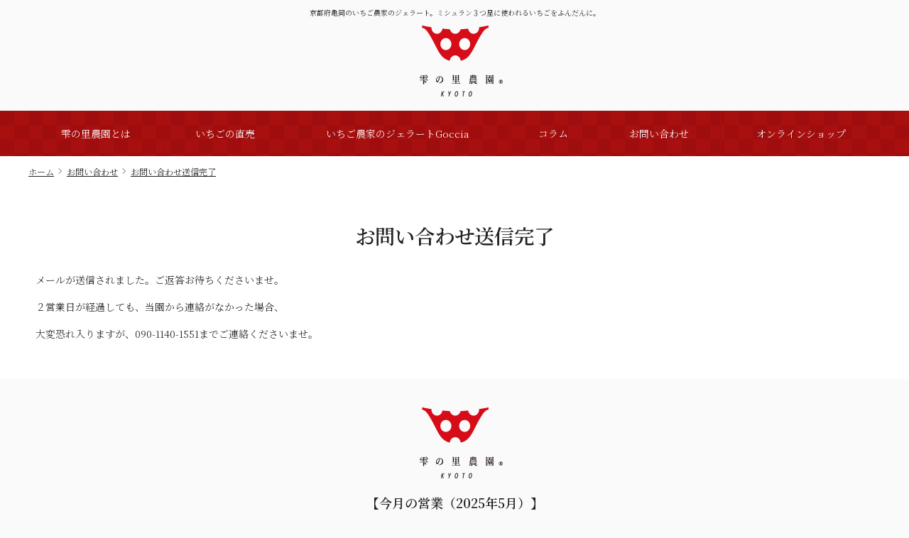

--- FILE ---
content_type: text/html; charset=UTF-8
request_url: https://shizukunosato.kyoshizuku.com/contact/submit
body_size: 14291
content:



    <!DOCTYPE HTML>
<html lang="ja">
<head>
<meta charset="UTF-8">
<meta http-equiv="X-UA-Compatible" content="IE=edge">
<title>お問い合わせ送信完了 - 【公式】いちご農家のジェラートGoccia（ゴッチャ）by 雫の里農園</title>
<meta name="description" content="お問い合わせ送信完了 - 【公式】いちご農家のジェラートGoccia（ゴッチャ）by 雫の里農園:メールが送信されまし...">
<link rel="alternate" type="application/rss+xml" title="【公式】いちご農家のジェラートGoccia（ゴッチャ）by 雫の里農園 RSS Feed" href="https://shizukunosato.kyoshizuku.com/feed" />

<!-- IE9未満をHTML5対応させる -->
<!--[if lt IE 9]>
     <script src="https://shizukunosato.kyoshizuku.com/wp-content/themes/revonet/js/html5.js"></script>
<![endif]-->

<!-- IEMedia Queries対応 -->
<!--[if lt IE 9]> 
<script src="https://css3-mediaqueries-js.googlecode.com/svn/trunk/css3-mediaqueries.js"></script> 
<![endif]-->

<!-- IE6を透過png対応させる -->
<!--[if IE 6]>
    <script type="text/javascript" src="https://shizukunosato.kyoshizuku.com/wp-content/themes/revonet/js/DD_belatedPNG_0-1.0.8a-min.js"></script>
	<script>
		DD_belatedPNG.fix('img, .png_bg');
	</script>
<![endif]-->

<!-- css -->

<!-- Bootstrap -->
<!-- <link href="https://shizukunosato.kyoshizuku.com/wp-content/themes/revonet/css/bootstrap.min.css" rel="stylesheet" media="screen"> -->
<!-- /Bootstrap -->
	


	
<link rel="preconnect" href="https://fonts.googleapis.com">
<link rel="preconnect" href="https://fonts.gstatic.com" crossorigin>
<link href="https://fonts.googleapis.com/css2?family=Noto+Serif+JP:wght@300;600&display=swap" rel="stylesheet">
	
	
	
	
	<link rel="stylesheet" href="https://shizukunosato.kyoshizuku.com/wp-content/themes/child/style.css" />


<!-- /css -->

<!-- js -->

<script src="https://code.jquery.com/jquery.js"></script>

<!-- Bootstrap -->

<!-- <script src="//maxcdn.bootstrapcdn.com/bootstrap/3.3.2/js/bootstrap.min.js"></script> -->
<!-- /Bootstrap -->

<!-- /js -->


		<!-- All in One SEO 4.8.0 - aioseo.com -->
	<meta name="description" content="メールが送信されました。ご返答お待ちくださいませ。 ２営業日が経過しても、当園から連絡がなかった場合、 大変恐" />
	<meta name="robots" content="max-image-preview:large" />
	<link rel="canonical" href="https://shizukunosato.kyoshizuku.com/contact/submit" />
	<meta name="generator" content="All in One SEO (AIOSEO) 4.8.0" />
		<meta property="og:locale" content="ja_JP" />
		<meta property="og:site_name" content="【公式】いちご農家のジェラートGoccia（ゴッチャ）by 雫の里農園 - 京都府亀岡のいちご農家のジェラート。ミシュラン３つ星に使われるいちごをふんだんに。" />
		<meta property="og:type" content="article" />
		<meta property="og:title" content="お問い合わせ送信完了 - 【公式】いちご農家のジェラートGoccia（ゴッチャ）by 雫の里農園" />
		<meta property="og:description" content="メールが送信されました。ご返答お待ちくださいませ。 ２営業日が経過しても、当園から連絡がなかった場合、 大変恐" />
		<meta property="og:url" content="https://shizukunosato.kyoshizuku.com/contact/submit" />
		<meta property="article:published_time" content="2022-05-20T02:17:52+00:00" />
		<meta property="article:modified_time" content="2022-06-14T03:10:54+00:00" />
		<meta name="twitter:card" content="summary" />
		<meta name="twitter:title" content="お問い合わせ送信完了 - 【公式】いちご農家のジェラートGoccia（ゴッチャ）by 雫の里農園" />
		<meta name="twitter:description" content="メールが送信されました。ご返答お待ちくださいませ。 ２営業日が経過しても、当園から連絡がなかった場合、 大変恐" />
		<script type="application/ld+json" class="aioseo-schema">
			{"@context":"https:\/\/schema.org","@graph":[{"@type":"BreadcrumbList","@id":"https:\/\/shizukunosato.kyoshizuku.com\/contact\/submit#breadcrumblist","itemListElement":[{"@type":"ListItem","@id":"https:\/\/shizukunosato.kyoshizuku.com\/#listItem","position":1,"name":"\u5bb6","item":"https:\/\/shizukunosato.kyoshizuku.com\/","nextItem":{"@type":"ListItem","@id":"https:\/\/shizukunosato.kyoshizuku.com\/contact#listItem","name":"\u304a\u554f\u3044\u5408\u308f\u305b"}},{"@type":"ListItem","@id":"https:\/\/shizukunosato.kyoshizuku.com\/contact#listItem","position":2,"name":"\u304a\u554f\u3044\u5408\u308f\u305b","item":"https:\/\/shizukunosato.kyoshizuku.com\/contact","nextItem":{"@type":"ListItem","@id":"https:\/\/shizukunosato.kyoshizuku.com\/contact\/submit#listItem","name":"\u304a\u554f\u3044\u5408\u308f\u305b\u9001\u4fe1\u5b8c\u4e86"},"previousItem":{"@type":"ListItem","@id":"https:\/\/shizukunosato.kyoshizuku.com\/#listItem","name":"\u5bb6"}},{"@type":"ListItem","@id":"https:\/\/shizukunosato.kyoshizuku.com\/contact\/submit#listItem","position":3,"name":"\u304a\u554f\u3044\u5408\u308f\u305b\u9001\u4fe1\u5b8c\u4e86","previousItem":{"@type":"ListItem","@id":"https:\/\/shizukunosato.kyoshizuku.com\/contact#listItem","name":"\u304a\u554f\u3044\u5408\u308f\u305b"}}]},{"@type":"Organization","@id":"https:\/\/shizukunosato.kyoshizuku.com\/#organization","name":"\u3010\u516c\u5f0f\u3011\u3044\u3061\u3054\u8fb2\u5bb6\u306e\u30b8\u30a7\u30e9\u30fc\u30c8Goccia\uff08\u30b4\u30c3\u30c1\u30e3\uff09by \u96eb\u306e\u91cc\u8fb2\u5712","description":"\u4eac\u90fd\u5e9c\u4e80\u5ca1\u306e\u3044\u3061\u3054\u8fb2\u5bb6\u306e\u30b8\u30a7\u30e9\u30fc\u30c8\u3002\u30df\u30b7\u30e5\u30e9\u30f3\uff13\u3064\u661f\u306b\u4f7f\u308f\u308c\u308b\u3044\u3061\u3054\u3092\u3075\u3093\u3060\u3093\u306b\u3002","url":"https:\/\/shizukunosato.kyoshizuku.com\/","telephone":"+819011401551","logo":{"@type":"ImageObject","url":"https:\/\/shizukunosato.kyoshizuku.com\/wp-content\/uploads\/2022\/06\/20220212_0942-_ol.png","@id":"https:\/\/shizukunosato.kyoshizuku.com\/contact\/submit\/#organizationLogo","width":2961,"height":2093},"image":{"@id":"https:\/\/shizukunosato.kyoshizuku.com\/contact\/submit\/#organizationLogo"}},{"@type":"WebPage","@id":"https:\/\/shizukunosato.kyoshizuku.com\/contact\/submit#webpage","url":"https:\/\/shizukunosato.kyoshizuku.com\/contact\/submit","name":"\u304a\u554f\u3044\u5408\u308f\u305b\u9001\u4fe1\u5b8c\u4e86 - \u3010\u516c\u5f0f\u3011\u3044\u3061\u3054\u8fb2\u5bb6\u306e\u30b8\u30a7\u30e9\u30fc\u30c8Goccia\uff08\u30b4\u30c3\u30c1\u30e3\uff09by \u96eb\u306e\u91cc\u8fb2\u5712","description":"\u30e1\u30fc\u30eb\u304c\u9001\u4fe1\u3055\u308c\u307e\u3057\u305f\u3002\u3054\u8fd4\u7b54\u304a\u5f85\u3061\u304f\u3060\u3055\u3044\u307e\u305b\u3002 \uff12\u55b6\u696d\u65e5\u304c\u7d4c\u904e\u3057\u3066\u3082\u3001\u5f53\u5712\u304b\u3089\u9023\u7d61\u304c\u306a\u304b\u3063\u305f\u5834\u5408\u3001 \u5927\u5909\u6050","inLanguage":"ja","isPartOf":{"@id":"https:\/\/shizukunosato.kyoshizuku.com\/#website"},"breadcrumb":{"@id":"https:\/\/shizukunosato.kyoshizuku.com\/contact\/submit#breadcrumblist"},"datePublished":"2022-05-20T11:17:52+09:00","dateModified":"2022-06-14T12:10:54+09:00"},{"@type":"WebSite","@id":"https:\/\/shizukunosato.kyoshizuku.com\/#website","url":"https:\/\/shizukunosato.kyoshizuku.com\/","name":"\u3010\u516c\u5f0f\u3011\u3044\u3061\u3054\u8fb2\u5bb6\u306e\u30b8\u30a7\u30e9\u30fc\u30c8Goccia\uff08\u30b4\u30c3\u30c1\u30e3\uff09by \u96eb\u306e\u91cc\u8fb2\u5712","description":"\u4eac\u90fd\u5e9c\u4e80\u5ca1\u306e\u3044\u3061\u3054\u8fb2\u5bb6\u306e\u30b8\u30a7\u30e9\u30fc\u30c8\u3002\u30df\u30b7\u30e5\u30e9\u30f3\uff13\u3064\u661f\u306b\u4f7f\u308f\u308c\u308b\u3044\u3061\u3054\u3092\u3075\u3093\u3060\u3093\u306b\u3002","inLanguage":"ja","publisher":{"@id":"https:\/\/shizukunosato.kyoshizuku.com\/#organization"}}]}
		</script>
		<!-- All in One SEO -->

<link rel='dns-prefetch' href='//cdnjs.cloudflare.com' />
<link rel='dns-prefetch' href='//www.googletagmanager.com' />
<link rel='dns-prefetch' href='//pagead2.googlesyndication.com' />
<link rel="alternate" title="oEmbed (JSON)" type="application/json+oembed" href="https://shizukunosato.kyoshizuku.com/wp-json/oembed/1.0/embed?url=https%3A%2F%2Fshizukunosato.kyoshizuku.com%2Fcontact%2Fsubmit" />
<link rel="alternate" title="oEmbed (XML)" type="text/xml+oembed" href="https://shizukunosato.kyoshizuku.com/wp-json/oembed/1.0/embed?url=https%3A%2F%2Fshizukunosato.kyoshizuku.com%2Fcontact%2Fsubmit&#038;format=xml" />
		<!-- This site uses the Google Analytics by MonsterInsights plugin v9.11.1 - Using Analytics tracking - https://www.monsterinsights.com/ -->
							<script src="//www.googletagmanager.com/gtag/js?id=G-21V57XYZHL"  data-cfasync="false" data-wpfc-render="false" type="text/javascript" async></script>
			<script data-cfasync="false" data-wpfc-render="false" type="text/javascript">
				var mi_version = '9.11.1';
				var mi_track_user = true;
				var mi_no_track_reason = '';
								var MonsterInsightsDefaultLocations = {"page_location":"https:\/\/shizukunosato.kyoshizuku.com\/contact\/submit\/"};
								if ( typeof MonsterInsightsPrivacyGuardFilter === 'function' ) {
					var MonsterInsightsLocations = (typeof MonsterInsightsExcludeQuery === 'object') ? MonsterInsightsPrivacyGuardFilter( MonsterInsightsExcludeQuery ) : MonsterInsightsPrivacyGuardFilter( MonsterInsightsDefaultLocations );
				} else {
					var MonsterInsightsLocations = (typeof MonsterInsightsExcludeQuery === 'object') ? MonsterInsightsExcludeQuery : MonsterInsightsDefaultLocations;
				}

								var disableStrs = [
										'ga-disable-G-21V57XYZHL',
									];

				/* Function to detect opted out users */
				function __gtagTrackerIsOptedOut() {
					for (var index = 0; index < disableStrs.length; index++) {
						if (document.cookie.indexOf(disableStrs[index] + '=true') > -1) {
							return true;
						}
					}

					return false;
				}

				/* Disable tracking if the opt-out cookie exists. */
				if (__gtagTrackerIsOptedOut()) {
					for (var index = 0; index < disableStrs.length; index++) {
						window[disableStrs[index]] = true;
					}
				}

				/* Opt-out function */
				function __gtagTrackerOptout() {
					for (var index = 0; index < disableStrs.length; index++) {
						document.cookie = disableStrs[index] + '=true; expires=Thu, 31 Dec 2099 23:59:59 UTC; path=/';
						window[disableStrs[index]] = true;
					}
				}

				if ('undefined' === typeof gaOptout) {
					function gaOptout() {
						__gtagTrackerOptout();
					}
				}
								window.dataLayer = window.dataLayer || [];

				window.MonsterInsightsDualTracker = {
					helpers: {},
					trackers: {},
				};
				if (mi_track_user) {
					function __gtagDataLayer() {
						dataLayer.push(arguments);
					}

					function __gtagTracker(type, name, parameters) {
						if (!parameters) {
							parameters = {};
						}

						if (parameters.send_to) {
							__gtagDataLayer.apply(null, arguments);
							return;
						}

						if (type === 'event') {
														parameters.send_to = monsterinsights_frontend.v4_id;
							var hookName = name;
							if (typeof parameters['event_category'] !== 'undefined') {
								hookName = parameters['event_category'] + ':' + name;
							}

							if (typeof MonsterInsightsDualTracker.trackers[hookName] !== 'undefined') {
								MonsterInsightsDualTracker.trackers[hookName](parameters);
							} else {
								__gtagDataLayer('event', name, parameters);
							}
							
						} else {
							__gtagDataLayer.apply(null, arguments);
						}
					}

					__gtagTracker('js', new Date());
					__gtagTracker('set', {
						'developer_id.dZGIzZG': true,
											});
					if ( MonsterInsightsLocations.page_location ) {
						__gtagTracker('set', MonsterInsightsLocations);
					}
										__gtagTracker('config', 'G-21V57XYZHL', {"forceSSL":"true","link_attribution":"true"} );
										window.gtag = __gtagTracker;										(function () {
						/* https://developers.google.com/analytics/devguides/collection/analyticsjs/ */
						/* ga and __gaTracker compatibility shim. */
						var noopfn = function () {
							return null;
						};
						var newtracker = function () {
							return new Tracker();
						};
						var Tracker = function () {
							return null;
						};
						var p = Tracker.prototype;
						p.get = noopfn;
						p.set = noopfn;
						p.send = function () {
							var args = Array.prototype.slice.call(arguments);
							args.unshift('send');
							__gaTracker.apply(null, args);
						};
						var __gaTracker = function () {
							var len = arguments.length;
							if (len === 0) {
								return;
							}
							var f = arguments[len - 1];
							if (typeof f !== 'object' || f === null || typeof f.hitCallback !== 'function') {
								if ('send' === arguments[0]) {
									var hitConverted, hitObject = false, action;
									if ('event' === arguments[1]) {
										if ('undefined' !== typeof arguments[3]) {
											hitObject = {
												'eventAction': arguments[3],
												'eventCategory': arguments[2],
												'eventLabel': arguments[4],
												'value': arguments[5] ? arguments[5] : 1,
											}
										}
									}
									if ('pageview' === arguments[1]) {
										if ('undefined' !== typeof arguments[2]) {
											hitObject = {
												'eventAction': 'page_view',
												'page_path': arguments[2],
											}
										}
									}
									if (typeof arguments[2] === 'object') {
										hitObject = arguments[2];
									}
									if (typeof arguments[5] === 'object') {
										Object.assign(hitObject, arguments[5]);
									}
									if ('undefined' !== typeof arguments[1].hitType) {
										hitObject = arguments[1];
										if ('pageview' === hitObject.hitType) {
											hitObject.eventAction = 'page_view';
										}
									}
									if (hitObject) {
										action = 'timing' === arguments[1].hitType ? 'timing_complete' : hitObject.eventAction;
										hitConverted = mapArgs(hitObject);
										__gtagTracker('event', action, hitConverted);
									}
								}
								return;
							}

							function mapArgs(args) {
								var arg, hit = {};
								var gaMap = {
									'eventCategory': 'event_category',
									'eventAction': 'event_action',
									'eventLabel': 'event_label',
									'eventValue': 'event_value',
									'nonInteraction': 'non_interaction',
									'timingCategory': 'event_category',
									'timingVar': 'name',
									'timingValue': 'value',
									'timingLabel': 'event_label',
									'page': 'page_path',
									'location': 'page_location',
									'title': 'page_title',
									'referrer' : 'page_referrer',
								};
								for (arg in args) {
																		if (!(!args.hasOwnProperty(arg) || !gaMap.hasOwnProperty(arg))) {
										hit[gaMap[arg]] = args[arg];
									} else {
										hit[arg] = args[arg];
									}
								}
								return hit;
							}

							try {
								f.hitCallback();
							} catch (ex) {
							}
						};
						__gaTracker.create = newtracker;
						__gaTracker.getByName = newtracker;
						__gaTracker.getAll = function () {
							return [];
						};
						__gaTracker.remove = noopfn;
						__gaTracker.loaded = true;
						window['__gaTracker'] = __gaTracker;
					})();
									} else {
										console.log("");
					(function () {
						function __gtagTracker() {
							return null;
						}

						window['__gtagTracker'] = __gtagTracker;
						window['gtag'] = __gtagTracker;
					})();
									}
			</script>
							<!-- / Google Analytics by MonsterInsights -->
		<style id='wp-img-auto-sizes-contain-inline-css' type='text/css'>
img:is([sizes=auto i],[sizes^="auto," i]){contain-intrinsic-size:3000px 1500px}
/*# sourceURL=wp-img-auto-sizes-contain-inline-css */
</style>
<style id='wp-emoji-styles-inline-css' type='text/css'>

	img.wp-smiley, img.emoji {
		display: inline !important;
		border: none !important;
		box-shadow: none !important;
		height: 1em !important;
		width: 1em !important;
		margin: 0 0.07em !important;
		vertical-align: -0.1em !important;
		background: none !important;
		padding: 0 !important;
	}
/*# sourceURL=wp-emoji-styles-inline-css */
</style>
<style id='wp-block-library-inline-css' type='text/css'>
:root{--wp-block-synced-color:#7a00df;--wp-block-synced-color--rgb:122,0,223;--wp-bound-block-color:var(--wp-block-synced-color);--wp-editor-canvas-background:#ddd;--wp-admin-theme-color:#007cba;--wp-admin-theme-color--rgb:0,124,186;--wp-admin-theme-color-darker-10:#006ba1;--wp-admin-theme-color-darker-10--rgb:0,107,160.5;--wp-admin-theme-color-darker-20:#005a87;--wp-admin-theme-color-darker-20--rgb:0,90,135;--wp-admin-border-width-focus:2px}@media (min-resolution:192dpi){:root{--wp-admin-border-width-focus:1.5px}}.wp-element-button{cursor:pointer}:root .has-very-light-gray-background-color{background-color:#eee}:root .has-very-dark-gray-background-color{background-color:#313131}:root .has-very-light-gray-color{color:#eee}:root .has-very-dark-gray-color{color:#313131}:root .has-vivid-green-cyan-to-vivid-cyan-blue-gradient-background{background:linear-gradient(135deg,#00d084,#0693e3)}:root .has-purple-crush-gradient-background{background:linear-gradient(135deg,#34e2e4,#4721fb 50%,#ab1dfe)}:root .has-hazy-dawn-gradient-background{background:linear-gradient(135deg,#faaca8,#dad0ec)}:root .has-subdued-olive-gradient-background{background:linear-gradient(135deg,#fafae1,#67a671)}:root .has-atomic-cream-gradient-background{background:linear-gradient(135deg,#fdd79a,#004a59)}:root .has-nightshade-gradient-background{background:linear-gradient(135deg,#330968,#31cdcf)}:root .has-midnight-gradient-background{background:linear-gradient(135deg,#020381,#2874fc)}:root{--wp--preset--font-size--normal:16px;--wp--preset--font-size--huge:42px}.has-regular-font-size{font-size:1em}.has-larger-font-size{font-size:2.625em}.has-normal-font-size{font-size:var(--wp--preset--font-size--normal)}.has-huge-font-size{font-size:var(--wp--preset--font-size--huge)}.has-text-align-center{text-align:center}.has-text-align-left{text-align:left}.has-text-align-right{text-align:right}.has-fit-text{white-space:nowrap!important}#end-resizable-editor-section{display:none}.aligncenter{clear:both}.items-justified-left{justify-content:flex-start}.items-justified-center{justify-content:center}.items-justified-right{justify-content:flex-end}.items-justified-space-between{justify-content:space-between}.screen-reader-text{border:0;clip-path:inset(50%);height:1px;margin:-1px;overflow:hidden;padding:0;position:absolute;width:1px;word-wrap:normal!important}.screen-reader-text:focus{background-color:#ddd;clip-path:none;color:#444;display:block;font-size:1em;height:auto;left:5px;line-height:normal;padding:15px 23px 14px;text-decoration:none;top:5px;width:auto;z-index:100000}html :where(.has-border-color){border-style:solid}html :where([style*=border-top-color]){border-top-style:solid}html :where([style*=border-right-color]){border-right-style:solid}html :where([style*=border-bottom-color]){border-bottom-style:solid}html :where([style*=border-left-color]){border-left-style:solid}html :where([style*=border-width]){border-style:solid}html :where([style*=border-top-width]){border-top-style:solid}html :where([style*=border-right-width]){border-right-style:solid}html :where([style*=border-bottom-width]){border-bottom-style:solid}html :where([style*=border-left-width]){border-left-style:solid}html :where(img[class*=wp-image-]){height:auto;max-width:100%}:where(figure){margin:0 0 1em}html :where(.is-position-sticky){--wp-admin--admin-bar--position-offset:var(--wp-admin--admin-bar--height,0px)}@media screen and (max-width:600px){html :where(.is-position-sticky){--wp-admin--admin-bar--position-offset:0px}}

/*# sourceURL=wp-block-library-inline-css */
</style><style id='wp-block-paragraph-inline-css' type='text/css'>
.is-small-text{font-size:.875em}.is-regular-text{font-size:1em}.is-large-text{font-size:2.25em}.is-larger-text{font-size:3em}.has-drop-cap:not(:focus):first-letter{float:left;font-size:8.4em;font-style:normal;font-weight:100;line-height:.68;margin:.05em .1em 0 0;text-transform:uppercase}body.rtl .has-drop-cap:not(:focus):first-letter{float:none;margin-left:.1em}p.has-drop-cap.has-background{overflow:hidden}:root :where(p.has-background){padding:1.25em 2.375em}:where(p.has-text-color:not(.has-link-color)) a{color:inherit}p.has-text-align-left[style*="writing-mode:vertical-lr"],p.has-text-align-right[style*="writing-mode:vertical-rl"]{rotate:180deg}
/*# sourceURL=https://shizukunosato.kyoshizuku.com/wp-includes/blocks/paragraph/style.min.css */
</style>
<style id='global-styles-inline-css' type='text/css'>
:root{--wp--preset--aspect-ratio--square: 1;--wp--preset--aspect-ratio--4-3: 4/3;--wp--preset--aspect-ratio--3-4: 3/4;--wp--preset--aspect-ratio--3-2: 3/2;--wp--preset--aspect-ratio--2-3: 2/3;--wp--preset--aspect-ratio--16-9: 16/9;--wp--preset--aspect-ratio--9-16: 9/16;--wp--preset--color--black: #000000;--wp--preset--color--cyan-bluish-gray: #abb8c3;--wp--preset--color--white: #ffffff;--wp--preset--color--pale-pink: #f78da7;--wp--preset--color--vivid-red: #cf2e2e;--wp--preset--color--luminous-vivid-orange: #ff6900;--wp--preset--color--luminous-vivid-amber: #fcb900;--wp--preset--color--light-green-cyan: #7bdcb5;--wp--preset--color--vivid-green-cyan: #00d084;--wp--preset--color--pale-cyan-blue: #8ed1fc;--wp--preset--color--vivid-cyan-blue: #0693e3;--wp--preset--color--vivid-purple: #9b51e0;--wp--preset--gradient--vivid-cyan-blue-to-vivid-purple: linear-gradient(135deg,rgb(6,147,227) 0%,rgb(155,81,224) 100%);--wp--preset--gradient--light-green-cyan-to-vivid-green-cyan: linear-gradient(135deg,rgb(122,220,180) 0%,rgb(0,208,130) 100%);--wp--preset--gradient--luminous-vivid-amber-to-luminous-vivid-orange: linear-gradient(135deg,rgb(252,185,0) 0%,rgb(255,105,0) 100%);--wp--preset--gradient--luminous-vivid-orange-to-vivid-red: linear-gradient(135deg,rgb(255,105,0) 0%,rgb(207,46,46) 100%);--wp--preset--gradient--very-light-gray-to-cyan-bluish-gray: linear-gradient(135deg,rgb(238,238,238) 0%,rgb(169,184,195) 100%);--wp--preset--gradient--cool-to-warm-spectrum: linear-gradient(135deg,rgb(74,234,220) 0%,rgb(151,120,209) 20%,rgb(207,42,186) 40%,rgb(238,44,130) 60%,rgb(251,105,98) 80%,rgb(254,248,76) 100%);--wp--preset--gradient--blush-light-purple: linear-gradient(135deg,rgb(255,206,236) 0%,rgb(152,150,240) 100%);--wp--preset--gradient--blush-bordeaux: linear-gradient(135deg,rgb(254,205,165) 0%,rgb(254,45,45) 50%,rgb(107,0,62) 100%);--wp--preset--gradient--luminous-dusk: linear-gradient(135deg,rgb(255,203,112) 0%,rgb(199,81,192) 50%,rgb(65,88,208) 100%);--wp--preset--gradient--pale-ocean: linear-gradient(135deg,rgb(255,245,203) 0%,rgb(182,227,212) 50%,rgb(51,167,181) 100%);--wp--preset--gradient--electric-grass: linear-gradient(135deg,rgb(202,248,128) 0%,rgb(113,206,126) 100%);--wp--preset--gradient--midnight: linear-gradient(135deg,rgb(2,3,129) 0%,rgb(40,116,252) 100%);--wp--preset--font-size--small: 13px;--wp--preset--font-size--medium: 20px;--wp--preset--font-size--large: 36px;--wp--preset--font-size--x-large: 42px;--wp--preset--spacing--20: 0.44rem;--wp--preset--spacing--30: 0.67rem;--wp--preset--spacing--40: 1rem;--wp--preset--spacing--50: 1.5rem;--wp--preset--spacing--60: 2.25rem;--wp--preset--spacing--70: 3.38rem;--wp--preset--spacing--80: 5.06rem;--wp--preset--shadow--natural: 6px 6px 9px rgba(0, 0, 0, 0.2);--wp--preset--shadow--deep: 12px 12px 50px rgba(0, 0, 0, 0.4);--wp--preset--shadow--sharp: 6px 6px 0px rgba(0, 0, 0, 0.2);--wp--preset--shadow--outlined: 6px 6px 0px -3px rgb(255, 255, 255), 6px 6px rgb(0, 0, 0);--wp--preset--shadow--crisp: 6px 6px 0px rgb(0, 0, 0);}:where(.is-layout-flex){gap: 0.5em;}:where(.is-layout-grid){gap: 0.5em;}body .is-layout-flex{display: flex;}.is-layout-flex{flex-wrap: wrap;align-items: center;}.is-layout-flex > :is(*, div){margin: 0;}body .is-layout-grid{display: grid;}.is-layout-grid > :is(*, div){margin: 0;}:where(.wp-block-columns.is-layout-flex){gap: 2em;}:where(.wp-block-columns.is-layout-grid){gap: 2em;}:where(.wp-block-post-template.is-layout-flex){gap: 1.25em;}:where(.wp-block-post-template.is-layout-grid){gap: 1.25em;}.has-black-color{color: var(--wp--preset--color--black) !important;}.has-cyan-bluish-gray-color{color: var(--wp--preset--color--cyan-bluish-gray) !important;}.has-white-color{color: var(--wp--preset--color--white) !important;}.has-pale-pink-color{color: var(--wp--preset--color--pale-pink) !important;}.has-vivid-red-color{color: var(--wp--preset--color--vivid-red) !important;}.has-luminous-vivid-orange-color{color: var(--wp--preset--color--luminous-vivid-orange) !important;}.has-luminous-vivid-amber-color{color: var(--wp--preset--color--luminous-vivid-amber) !important;}.has-light-green-cyan-color{color: var(--wp--preset--color--light-green-cyan) !important;}.has-vivid-green-cyan-color{color: var(--wp--preset--color--vivid-green-cyan) !important;}.has-pale-cyan-blue-color{color: var(--wp--preset--color--pale-cyan-blue) !important;}.has-vivid-cyan-blue-color{color: var(--wp--preset--color--vivid-cyan-blue) !important;}.has-vivid-purple-color{color: var(--wp--preset--color--vivid-purple) !important;}.has-black-background-color{background-color: var(--wp--preset--color--black) !important;}.has-cyan-bluish-gray-background-color{background-color: var(--wp--preset--color--cyan-bluish-gray) !important;}.has-white-background-color{background-color: var(--wp--preset--color--white) !important;}.has-pale-pink-background-color{background-color: var(--wp--preset--color--pale-pink) !important;}.has-vivid-red-background-color{background-color: var(--wp--preset--color--vivid-red) !important;}.has-luminous-vivid-orange-background-color{background-color: var(--wp--preset--color--luminous-vivid-orange) !important;}.has-luminous-vivid-amber-background-color{background-color: var(--wp--preset--color--luminous-vivid-amber) !important;}.has-light-green-cyan-background-color{background-color: var(--wp--preset--color--light-green-cyan) !important;}.has-vivid-green-cyan-background-color{background-color: var(--wp--preset--color--vivid-green-cyan) !important;}.has-pale-cyan-blue-background-color{background-color: var(--wp--preset--color--pale-cyan-blue) !important;}.has-vivid-cyan-blue-background-color{background-color: var(--wp--preset--color--vivid-cyan-blue) !important;}.has-vivid-purple-background-color{background-color: var(--wp--preset--color--vivid-purple) !important;}.has-black-border-color{border-color: var(--wp--preset--color--black) !important;}.has-cyan-bluish-gray-border-color{border-color: var(--wp--preset--color--cyan-bluish-gray) !important;}.has-white-border-color{border-color: var(--wp--preset--color--white) !important;}.has-pale-pink-border-color{border-color: var(--wp--preset--color--pale-pink) !important;}.has-vivid-red-border-color{border-color: var(--wp--preset--color--vivid-red) !important;}.has-luminous-vivid-orange-border-color{border-color: var(--wp--preset--color--luminous-vivid-orange) !important;}.has-luminous-vivid-amber-border-color{border-color: var(--wp--preset--color--luminous-vivid-amber) !important;}.has-light-green-cyan-border-color{border-color: var(--wp--preset--color--light-green-cyan) !important;}.has-vivid-green-cyan-border-color{border-color: var(--wp--preset--color--vivid-green-cyan) !important;}.has-pale-cyan-blue-border-color{border-color: var(--wp--preset--color--pale-cyan-blue) !important;}.has-vivid-cyan-blue-border-color{border-color: var(--wp--preset--color--vivid-cyan-blue) !important;}.has-vivid-purple-border-color{border-color: var(--wp--preset--color--vivid-purple) !important;}.has-vivid-cyan-blue-to-vivid-purple-gradient-background{background: var(--wp--preset--gradient--vivid-cyan-blue-to-vivid-purple) !important;}.has-light-green-cyan-to-vivid-green-cyan-gradient-background{background: var(--wp--preset--gradient--light-green-cyan-to-vivid-green-cyan) !important;}.has-luminous-vivid-amber-to-luminous-vivid-orange-gradient-background{background: var(--wp--preset--gradient--luminous-vivid-amber-to-luminous-vivid-orange) !important;}.has-luminous-vivid-orange-to-vivid-red-gradient-background{background: var(--wp--preset--gradient--luminous-vivid-orange-to-vivid-red) !important;}.has-very-light-gray-to-cyan-bluish-gray-gradient-background{background: var(--wp--preset--gradient--very-light-gray-to-cyan-bluish-gray) !important;}.has-cool-to-warm-spectrum-gradient-background{background: var(--wp--preset--gradient--cool-to-warm-spectrum) !important;}.has-blush-light-purple-gradient-background{background: var(--wp--preset--gradient--blush-light-purple) !important;}.has-blush-bordeaux-gradient-background{background: var(--wp--preset--gradient--blush-bordeaux) !important;}.has-luminous-dusk-gradient-background{background: var(--wp--preset--gradient--luminous-dusk) !important;}.has-pale-ocean-gradient-background{background: var(--wp--preset--gradient--pale-ocean) !important;}.has-electric-grass-gradient-background{background: var(--wp--preset--gradient--electric-grass) !important;}.has-midnight-gradient-background{background: var(--wp--preset--gradient--midnight) !important;}.has-small-font-size{font-size: var(--wp--preset--font-size--small) !important;}.has-medium-font-size{font-size: var(--wp--preset--font-size--medium) !important;}.has-large-font-size{font-size: var(--wp--preset--font-size--large) !important;}.has-x-large-font-size{font-size: var(--wp--preset--font-size--x-large) !important;}
/*# sourceURL=global-styles-inline-css */
</style>

<style id='classic-theme-styles-inline-css' type='text/css'>
/*! This file is auto-generated */
.wp-block-button__link{color:#fff;background-color:#32373c;border-radius:9999px;box-shadow:none;text-decoration:none;padding:calc(.667em + 2px) calc(1.333em + 2px);font-size:1.125em}.wp-block-file__button{background:#32373c;color:#fff;text-decoration:none}
/*# sourceURL=/wp-includes/css/classic-themes.min.css */
</style>
<link rel='stylesheet' id='biz-cal-style-css' href='https://shizukunosato.kyoshizuku.com/wp-content/plugins/biz-calendar/biz-cal.css?ver=2.2.0' type='text/css' media='all' />
<link rel='stylesheet' id='contact-form-7-css' href='https://shizukunosato.kyoshizuku.com/wp-content/plugins/contact-form-7/includes/css/styles.css?ver=6.0.5' type='text/css' media='all' />
<link rel='stylesheet' id='wpcf7-redirect-script-frontend-css' href='https://shizukunosato.kyoshizuku.com/wp-content/plugins/wpcf7-redirect/build/css/wpcf7-redirect-frontend.min.css?ver=1.1' type='text/css' media='all' />
<link rel='stylesheet' id='owl-carousel-css' href='https://shizukunosato.kyoshizuku.com/wp-content/themes/revonet/css/owl.carousel.css' type='text/css' media='all' />
<link rel='stylesheet' id='owl-theme-css' href='https://shizukunosato.kyoshizuku.com/wp-content/themes/revonet/css/owl.theme.css' type='text/css' media='all' />
<link rel='stylesheet' id='owl-trans-css' href='https://shizukunosato.kyoshizuku.com/wp-content/themes/revonet/css/owl.transitions.css' type='text/css' media='all' />
<link rel='stylesheet' id='validationEngine-css' href='https://shizukunosato.kyoshizuku.com/wp-content/themes/revonet/css/validationEngine.jquery.css' type='text/css' media='all' />
<link rel='stylesheet' id='drawer-css' href='https://cdnjs.cloudflare.com/ajax/libs/drawer/3.2.2/css/drawer.min.css?ver=20260118012015' type='text/css' media='all' />
<link rel='stylesheet' id='custom-css' href='https://shizukunosato.kyoshizuku.com/wp-content/themes/child/custom.css?ver=' type='text/css' media='all' />
<!--n2css--><script type="text/javascript" src="https://shizukunosato.kyoshizuku.com/wp-content/plugins/google-analytics-for-wordpress/assets/js/frontend-gtag.min.js?ver=9.11.1" id="monsterinsights-frontend-script-js" async="async" data-wp-strategy="async"></script>
<script data-cfasync="false" data-wpfc-render="false" type="text/javascript" id='monsterinsights-frontend-script-js-extra'>/* <![CDATA[ */
var monsterinsights_frontend = {"js_events_tracking":"true","download_extensions":"doc,pdf,ppt,zip,xls,docx,pptx,xlsx","inbound_paths":"[{\"path\":\"\\\/go\\\/\",\"label\":\"affiliate\"},{\"path\":\"\\\/recommend\\\/\",\"label\":\"affiliate\"}]","home_url":"https:\/\/shizukunosato.kyoshizuku.com","hash_tracking":"false","v4_id":"G-21V57XYZHL"};/* ]]> */
</script>
<script type="text/javascript" src="https://shizukunosato.kyoshizuku.com/wp-includes/js/jquery/jquery.min.js?ver=3.7.1" id="jquery-core-js"></script>
<script type="text/javascript" src="https://shizukunosato.kyoshizuku.com/wp-includes/js/jquery/jquery-migrate.min.js?ver=3.4.1" id="jquery-migrate-js"></script>
<script type="text/javascript" id="biz-cal-script-js-extra">
/* <![CDATA[ */
var bizcalOptions = {"holiday_title":"\u5b9a\u4f11\u65e5","mon":"on","tue":"on","wed":"on","thu":"on","temp_holidays":"2023-11-10\r\n2023-11-11\r\n2023-11-12\r\n","temp_weekdays":"","eventday_title":"","eventday_url":"","eventdays":"","month_limit":"\u6307\u5b9a","nextmonthlimit":"0","prevmonthlimit":"0","plugindir":"https://shizukunosato.kyoshizuku.com/wp-content/plugins/biz-calendar/","national_holiday":""};
//# sourceURL=biz-cal-script-js-extra
/* ]]> */
</script>
<script type="text/javascript" src="https://shizukunosato.kyoshizuku.com/wp-content/plugins/biz-calendar/calendar.js?ver=2.2.0" id="biz-cal-script-js"></script>
<script type="text/javascript" src="https://cdnjs.cloudflare.com/ajax/libs/picturefill/2.3.0/picturefill.min.js?ver=6.9" id="picturefill-js"></script>
<script type="text/javascript" src="https://shizukunosato.kyoshizuku.com/wp-content/themes/revonet/js/jquery.validationEngine.js?ver=6.9" id="validationEngine-js"></script>
<script type="text/javascript" src="https://shizukunosato.kyoshizuku.com/wp-content/themes/revonet/js/jquery.validationEngine-ja.js?ver=6.9" id="validationEngine-ja-js"></script>
<script type="text/javascript" src="https://shizukunosato.kyoshizuku.com/wp-content/themes/revonet/js/jquery.fadethis.min.js?ver=6.9" id="fadethis-js"></script>

<!-- Site Kit によって追加された Google タグ（gtag.js）スニペット -->

<!-- Google アナリティクス スニペット (Site Kit が追加) -->
<script type="text/javascript" src="https://www.googletagmanager.com/gtag/js?id=G-21V57XYZHL" id="google_gtagjs-js" async></script>
<script type="text/javascript" id="google_gtagjs-js-after">
/* <![CDATA[ */
window.dataLayer = window.dataLayer || [];function gtag(){dataLayer.push(arguments);}
gtag("set","linker",{"domains":["shizukunosato.kyoshizuku.com"]});
gtag("js", new Date());
gtag("set", "developer_id.dZTNiMT", true);
gtag("config", "G-21V57XYZHL");
//# sourceURL=google_gtagjs-js-after
/* ]]> */
</script>

<!-- Site Kit によって追加された終了 Google タグ（gtag.js）スニペット -->
<link rel="https://api.w.org/" href="https://shizukunosato.kyoshizuku.com/wp-json/" /><link rel="alternate" title="JSON" type="application/json" href="https://shizukunosato.kyoshizuku.com/wp-json/wp/v2/pages/223" /><link rel='shortlink' href='https://shizukunosato.kyoshizuku.com/?p=223' />
<meta name="generator" content="Site Kit by Google 1.148.0" />
<!-- Site Kit が追加した Google AdSense メタタグ -->
<meta name="google-adsense-platform-account" content="ca-host-pub-2644536267352236">
<meta name="google-adsense-platform-domain" content="sitekit.withgoogle.com">
<!-- Site Kit が追加した End Google AdSense メタタグ -->

<!-- Google AdSense スニペット (Site Kit が追加) -->
<script type="text/javascript" async="async" src="https://pagead2.googlesyndication.com/pagead/js/adsbygoogle.js?client=ca-pub-1333470532277869&amp;host=ca-host-pub-2644536267352236" crossorigin="anonymous"></script>

<!-- (ここまで) Google AdSense スニペット (Site Kit が追加) -->
<link rel="icon" href="https://shizukunosato.kyoshizuku.com/wp-content/uploads/2022/06/cropped-20220212_0942-_ol-32x32.png" sizes="32x32" />
<link rel="icon" href="https://shizukunosato.kyoshizuku.com/wp-content/uploads/2022/06/cropped-20220212_0942-_ol-192x192.png" sizes="192x192" />
<link rel="apple-touch-icon" href="https://shizukunosato.kyoshizuku.com/wp-content/uploads/2022/06/cropped-20220212_0942-_ol-180x180.png" />
<meta name="msapplication-TileImage" content="https://shizukunosato.kyoshizuku.com/wp-content/uploads/2022/06/cropped-20220212_0942-_ol-270x270.png" />

<link rel="SHORTCUT ICON" href="https://shizukunosato.kyoshizuku.com//wp-content/themes/child/images/favicon.ico">

<script src="https://kit.fontawesome.com/0683109d02.js" crossorigin="anonymous"></script>



</head>

<body data-rsssl=1 class="wp-singular page-template-default page page-id-223 page-child parent-pageid-15 wp-theme-revonet wp-child-theme-child drawer drawer--right">





	<!-- header -->
	<div id="header">
		<div class="container">
        <div id="site_description">
      京都府亀岡のいちご農家のジェラート。ミシュラン３つ星に使われるいちごをふんだんに。    </div>
    
      <ul class="tbl inline" id="header_box">
        <li>
        	<div id="logo">
            <a href="https://shizukunosato.kyoshizuku.com" data-wpel-link="internal">
      <img src="https://shizukunosato.kyoshizuku.com/wp-content/themes/child/images/logo.png" alt="雫の里農園">
</a>
            </div>
        </li>


      </ul>
        
        <div id="xs-nav">
              <button type="button" class="drawer-toggle drawer-hamburger">
    <span class="sr-only">toggle navigation</span>
    <span class="drawer-hamburger-icon"></span>
</button>
	</div>


	</div>
    </div>
	<!-- /header -->


<div id="search">
<form role="search" method="get" id="searchform" action="https://shizukunosato.kyoshizuku.com/">
	<div>
		<input type="text" value="" name="s" id="s" />
		<input type="submit" id="searchsubmit" value="検索" />
	</div>
</form></div>    
    <!-- nav -->
	<div id="nav" class="hidden-sm hidden-xs">
    	<div class="container">
        <ul id="head_nav" class="menu"><li id="menu-item-23" class="menu-item menu-item-type-post_type menu-item-object-page menu-item-23"><a href="https://shizukunosato.kyoshizuku.com/about" data-wpel-link="internal">雫の里農園とは</a></li>
<li id="menu-item-22" class="menu-item menu-item-type-post_type menu-item-object-page menu-item-22"><a href="https://shizukunosato.kyoshizuku.com/direct-sales" data-wpel-link="internal">いちごの直売</a></li>
<li id="menu-item-21" class="menu-item menu-item-type-post_type menu-item-object-page menu-item-21"><a href="https://shizukunosato.kyoshizuku.com/gelato" data-wpel-link="internal">いちご農家のジェラートGoccia</a></li>
<li id="menu-item-138" class="menu-item menu-item-type-taxonomy menu-item-object-category menu-item-138"><a href="https://shizukunosato.kyoshizuku.com/category/news" data-wpel-link="internal">コラム</a></li>
<li id="menu-item-20" class="menu-item menu-item-type-post_type menu-item-object-page current-page-ancestor menu-item-20"><a href="https://shizukunosato.kyoshizuku.com/contact" data-wpel-link="internal">お問い合わせ</a></li>
<li id="menu-item-137" class="menu-item menu-item-type-custom menu-item-object-custom menu-item-137"><a href="https://shizukuno.buyshop.jp" data-wpel-link="external" target="_blank">オンラインショップ</a></li>
</ul>        </div>
    </div>
    <!-- /nav -->


      <!-- xs-nav -->
	<div id="nav-xs"class="drawer-nav hidden-lg hidden-md">
 <!--   <div class="contact-btns">
      <ul class="tbl sep inline">
				<li><a href="https://kyoto-perle.com/contact/" data-wpel-link="external" target="_blank"><i class="far fa-envelope"></i> メール</a></li>
      </ul>
  </div>

    
    <div id="nav-search" class="aligncenter">
        <strong class="no-margin reverse"><i class="fas fa-search"></i> サイト内検索</strong>
  <div class="container">
<form role="search" method="get" id="searchform" action="https://shizukunosato.kyoshizuku.com/">
	<div>
		<input type="text" value="" name="s" id="s" />
		<input type="submit" id="searchsubmit" value="検索" />
	</div>
</form>  </div>
      </div>
     --> 
  
		
		           <div class="sp_logo">
					   <a href="https://shizukunosato.kyoshizuku.com" data-wpel-link="internal">
      <img src="https://shizukunosato.kyoshizuku.com/wp-content/themes/child/images/logo.png" alt="雫の里農園">
</a>
		</div>
		
    	<div class="container drawer-menu">
        <ul id="head_nav" class="drawer-menu"><li class="menu-item menu-item-type-post_type menu-item-object-page menu-item-23"><a href="https://shizukunosato.kyoshizuku.com/about" data-wpel-link="internal">雫の里農園とは</a></li>
<li class="menu-item menu-item-type-post_type menu-item-object-page menu-item-22"><a href="https://shizukunosato.kyoshizuku.com/direct-sales" data-wpel-link="internal">いちごの直売</a></li>
<li class="menu-item menu-item-type-post_type menu-item-object-page menu-item-21"><a href="https://shizukunosato.kyoshizuku.com/gelato" data-wpel-link="internal">いちご農家のジェラートGoccia</a></li>
<li class="menu-item menu-item-type-taxonomy menu-item-object-category menu-item-138"><a href="https://shizukunosato.kyoshizuku.com/category/news" data-wpel-link="internal">コラム</a></li>
<li class="menu-item menu-item-type-post_type menu-item-object-page current-page-ancestor menu-item-20"><a href="https://shizukunosato.kyoshizuku.com/contact" data-wpel-link="internal">お問い合わせ</a></li>
<li class="menu-item menu-item-type-custom menu-item-object-custom menu-item-137"><a href="https://shizukuno.buyshop.jp" data-wpel-link="external" target="_blank">オンラインショップ</a></li>
</ul>         
        </div>
    </div>
    <!-- /xs-nav -->



<script>
jQuery(function() {
    jQuery('.drawer').drawer();
});
</script>



	<!-- contentWrap -->
    <div id="contentWrap">

	<!-- content -->
    <div id="bread" class="clear"><div class="container"><ul><li itemscope itemtype="http://data-vocabulary.org/Breadcrumb"><a href="https://shizukunosato.kyoshizuku.com/" itemprop="url" data-wpel-link="internal"><i class="fa fa-home"></i> <span itemprop="title">ホーム</span></a></li><li itemscope itemtype="http://data-vocabulary.org/Breadcrumb"><a href="https://shizukunosato.kyoshizuku.com/contact" itemprop="url" data-wpel-link="internal"><span itemprop="title">お問い合わせ</span></a></li><li itemscope itemtype="http://data-vocabulary.org/Breadcrumb"><a href="https://shizukunosato.kyoshizuku.com/contact/submit" itemprop="url" data-wpel-link="internal"><span itemprop="title">お問い合わせ送信完了</span></a></li></ul></div></div><div class="container sub">
    <div id="content" class="col1">

            

<article>
  <header>


      <h1 itemscope itemtype="http://data-vocabulary.org/Breadcrumb"><a href="https://shizukunosato.kyoshizuku.com/contact/submit" itemprop="url" data-wpel-link="internal">
        <span itemprop="title">
        お問い合わせ送信完了        </span></a></h1>

   

  </header>
  <div class="article_body">
    
<p>メールが送信されました。ご返答お待ちくださいませ。</p>



<p>２営業日が経過しても、当園から連絡がなかった場合、</p>



<p>大変恐れ入りますが、090-1140-1551までご連絡くださいませ。</p>

  </div>
  <footer>
      </footer>
</article>              
                
      
</div>
	<!-- /content -->
    
  
</div>


</div>
	<!-- /contentWrap -->






<p class="foot_logo">
<a href="https://shizukunosato.kyoshizuku.com" data-wpel-link="internal"><img src="https://shizukunosato.kyoshizuku.com//wp-content/themes/child/images/logo.png" alt="雫の里農園"></a>
</p>

</p><p><font size="4"><strong>【今月の営業（2025年5月）】</strong></font></p>
<p><strong>　　営業時間13:00〜17:30</strong></p>
<p><strong>　火・水定休日<font color="red"></font>　</strong></p>
<p></p>
<body data-rsssl=1>
 <hr>
</body>
<p><font size="4"><strong>営業日・時間の年間スケジュール</strong></font></p>
<p>　【3月～】</p>
<p><strong>　　営業（13:00～17:00）<a href="https://www.instagram.com/goccia_gelato/?hl=ja" data-wpel-link="external" target="_blank"><font color="red">(不定休ありインスタグラムにてお知らせ)</a></font></strong>
</p>
<p>　【亀岡市民プール開催中,7月半ば～8月末頃まで】</p>
<p><strong>　　営業（11:00～17:30）<a href="https://www.instagram.com/goccia_gelato/?hl=ja" data-wpel-link="external" target="_blank"><font color="red">(不定休ありインスタグラムにてお知らせ)</a></font></strong>
</p>
<p>　【コスモス園開催時期】</p>
<p><strong>　　営業（10:00～17:30）無休　</strong>
</p>
<body data-rsssl=1>
 <hr>
</body>



<div class="text-lg red1"><i class="fas fa-phone-volume"></i> 090-1140-1551</div>
<p>(イイヨー　イチゴコーイ)</p>
<p>〒621-0029　京都府亀岡市曽我部町穴太奥田54</p>

<ul class="tbl sep inline mw500">
<li><a href="https://www.instagram.com/shizukunosato/?hl=ja" target="_blank" data-wpel-link="external"><img src="https://kyoto-perle.com/wp-content/themes/child/images/foot_insta.png" alt="Instagram"></a></li>
<li><a href="https://www.facebook.com/shizukunosato/" target="_blank" data-wpel-link="external"><img src="https://kyoto-perle.com/wp-content/themes/child/images/foot_fb.png" alt="Facebook"></a></li>
</ul>


    <!-- footer -->
  <script type="speculationrules">
{"prefetch":[{"source":"document","where":{"and":[{"href_matches":"/*"},{"not":{"href_matches":["/wp-*.php","/wp-admin/*","/wp-content/uploads/*","/wp-content/*","/wp-content/plugins/*","/wp-content/themes/child/*","/wp-content/themes/revonet/*","/*\\?(.+)"]}},{"not":{"selector_matches":"a[rel~=\"nofollow\"]"}},{"not":{"selector_matches":".no-prefetch, .no-prefetch a"}}]},"eagerness":"conservative"}]}
</script>
<script type="text/javascript" src="https://shizukunosato.kyoshizuku.com/wp-includes/js/dist/hooks.min.js?ver=dd5603f07f9220ed27f1" id="wp-hooks-js"></script>
<script type="text/javascript" src="https://shizukunosato.kyoshizuku.com/wp-includes/js/dist/i18n.min.js?ver=c26c3dc7bed366793375" id="wp-i18n-js"></script>
<script type="text/javascript" id="wp-i18n-js-after">
/* <![CDATA[ */
wp.i18n.setLocaleData( { 'text direction\u0004ltr': [ 'ltr' ] } );
//# sourceURL=wp-i18n-js-after
/* ]]> */
</script>
<script type="text/javascript" src="https://shizukunosato.kyoshizuku.com/wp-content/plugins/contact-form-7/includes/swv/js/index.js?ver=6.0.5" id="swv-js"></script>
<script type="text/javascript" id="contact-form-7-js-translations">
/* <![CDATA[ */
( function( domain, translations ) {
	var localeData = translations.locale_data[ domain ] || translations.locale_data.messages;
	localeData[""].domain = domain;
	wp.i18n.setLocaleData( localeData, domain );
} )( "contact-form-7", {"translation-revision-date":"2025-02-18 07:36:32+0000","generator":"GlotPress\/4.0.1","domain":"messages","locale_data":{"messages":{"":{"domain":"messages","plural-forms":"nplurals=1; plural=0;","lang":"ja_JP"},"This contact form is placed in the wrong place.":["\u3053\u306e\u30b3\u30f3\u30bf\u30af\u30c8\u30d5\u30a9\u30fc\u30e0\u306f\u9593\u9055\u3063\u305f\u4f4d\u7f6e\u306b\u7f6e\u304b\u308c\u3066\u3044\u307e\u3059\u3002"],"Error:":["\u30a8\u30e9\u30fc:"]}},"comment":{"reference":"includes\/js\/index.js"}} );
//# sourceURL=contact-form-7-js-translations
/* ]]> */
</script>
<script type="text/javascript" id="contact-form-7-js-before">
/* <![CDATA[ */
var wpcf7 = {
    "api": {
        "root": "https:\/\/shizukunosato.kyoshizuku.com\/wp-json\/",
        "namespace": "contact-form-7\/v1"
    }
};
//# sourceURL=contact-form-7-js-before
/* ]]> */
</script>
<script type="text/javascript" src="https://shizukunosato.kyoshizuku.com/wp-content/plugins/contact-form-7/includes/js/index.js?ver=6.0.5" id="contact-form-7-js"></script>
<script type="text/javascript" id="wpcf7-redirect-script-js-extra">
/* <![CDATA[ */
var wpcf7r = {"ajax_url":"https://shizukunosato.kyoshizuku.com/wp-admin/admin-ajax.php"};
//# sourceURL=wpcf7-redirect-script-js-extra
/* ]]> */
</script>
<script type="text/javascript" src="https://shizukunosato.kyoshizuku.com/wp-content/plugins/wpcf7-redirect/build/js/wpcf7r-fe.js?ver=1.1" id="wpcf7-redirect-script-js"></script>
<script type="text/javascript" src="https://shizukunosato.kyoshizuku.com/wp-content/themes/revonet/js/owl.carousel.min.js?ver=6.9" id="owl-carousel-js"></script>
<script type="text/javascript" src="https://shizukunosato.kyoshizuku.com/wp-content/themes/revonet/js/jquery.matchHeight-min.js?ver=6.9" id="matchHeight-js"></script>
<script type="text/javascript" src="https://shizukunosato.kyoshizuku.com/wp-content/themes/revonet/js/jquery.scrollme.min.js?ver=6.9" id="scrollme-js"></script>
<script type="text/javascript" src="https://cdnjs.cloudflare.com/ajax/libs/iScroll/5.2.0/iscroll.min.js?ver=6.9" id="drawer-iscroll-js"></script>
<script type="text/javascript" src="https://cdnjs.cloudflare.com/ajax/libs/drawer/3.2.2/js/drawer.min.js?ver=6.9" id="drawer-js"></script>
<script type="text/javascript" src="https://shizukunosato.kyoshizuku.com/wp-content/themes/revonet/js/original.js?ver=6.9" id="revonet-original-js"></script>
<script id="wp-emoji-settings" type="application/json">
{"baseUrl":"https://s.w.org/images/core/emoji/17.0.2/72x72/","ext":".png","svgUrl":"https://s.w.org/images/core/emoji/17.0.2/svg/","svgExt":".svg","source":{"concatemoji":"https://shizukunosato.kyoshizuku.com/wp-includes/js/wp-emoji-release.min.js?ver=6.9"}}
</script>
<script type="module">
/* <![CDATA[ */
/*! This file is auto-generated */
const a=JSON.parse(document.getElementById("wp-emoji-settings").textContent),o=(window._wpemojiSettings=a,"wpEmojiSettingsSupports"),s=["flag","emoji"];function i(e){try{var t={supportTests:e,timestamp:(new Date).valueOf()};sessionStorage.setItem(o,JSON.stringify(t))}catch(e){}}function c(e,t,n){e.clearRect(0,0,e.canvas.width,e.canvas.height),e.fillText(t,0,0);t=new Uint32Array(e.getImageData(0,0,e.canvas.width,e.canvas.height).data);e.clearRect(0,0,e.canvas.width,e.canvas.height),e.fillText(n,0,0);const a=new Uint32Array(e.getImageData(0,0,e.canvas.width,e.canvas.height).data);return t.every((e,t)=>e===a[t])}function p(e,t){e.clearRect(0,0,e.canvas.width,e.canvas.height),e.fillText(t,0,0);var n=e.getImageData(16,16,1,1);for(let e=0;e<n.data.length;e++)if(0!==n.data[e])return!1;return!0}function u(e,t,n,a){switch(t){case"flag":return n(e,"\ud83c\udff3\ufe0f\u200d\u26a7\ufe0f","\ud83c\udff3\ufe0f\u200b\u26a7\ufe0f")?!1:!n(e,"\ud83c\udde8\ud83c\uddf6","\ud83c\udde8\u200b\ud83c\uddf6")&&!n(e,"\ud83c\udff4\udb40\udc67\udb40\udc62\udb40\udc65\udb40\udc6e\udb40\udc67\udb40\udc7f","\ud83c\udff4\u200b\udb40\udc67\u200b\udb40\udc62\u200b\udb40\udc65\u200b\udb40\udc6e\u200b\udb40\udc67\u200b\udb40\udc7f");case"emoji":return!a(e,"\ud83e\u1fac8")}return!1}function f(e,t,n,a){let r;const o=(r="undefined"!=typeof WorkerGlobalScope&&self instanceof WorkerGlobalScope?new OffscreenCanvas(300,150):document.createElement("canvas")).getContext("2d",{willReadFrequently:!0}),s=(o.textBaseline="top",o.font="600 32px Arial",{});return e.forEach(e=>{s[e]=t(o,e,n,a)}),s}function r(e){var t=document.createElement("script");t.src=e,t.defer=!0,document.head.appendChild(t)}a.supports={everything:!0,everythingExceptFlag:!0},new Promise(t=>{let n=function(){try{var e=JSON.parse(sessionStorage.getItem(o));if("object"==typeof e&&"number"==typeof e.timestamp&&(new Date).valueOf()<e.timestamp+604800&&"object"==typeof e.supportTests)return e.supportTests}catch(e){}return null}();if(!n){if("undefined"!=typeof Worker&&"undefined"!=typeof OffscreenCanvas&&"undefined"!=typeof URL&&URL.createObjectURL&&"undefined"!=typeof Blob)try{var e="postMessage("+f.toString()+"("+[JSON.stringify(s),u.toString(),c.toString(),p.toString()].join(",")+"));",a=new Blob([e],{type:"text/javascript"});const r=new Worker(URL.createObjectURL(a),{name:"wpTestEmojiSupports"});return void(r.onmessage=e=>{i(n=e.data),r.terminate(),t(n)})}catch(e){}i(n=f(s,u,c,p))}t(n)}).then(e=>{for(const n in e)a.supports[n]=e[n],a.supports.everything=a.supports.everything&&a.supports[n],"flag"!==n&&(a.supports.everythingExceptFlag=a.supports.everythingExceptFlag&&a.supports[n]);var t;a.supports.everythingExceptFlag=a.supports.everythingExceptFlag&&!a.supports.flag,a.supports.everything||((t=a.source||{}).concatemoji?r(t.concatemoji):t.wpemoji&&t.twemoji&&(r(t.twemoji),r(t.wpemoji)))});
//# sourceURL=https://shizukunosato.kyoshizuku.com/wp-includes/js/wp-emoji-loader.min.js
/* ]]> */
</script>
    <div id="footer">
  

    </div>
	<!-- /footer -->
    



    <!-- copy -->
    <div id="copy">

    	<div class="container">
  © 2026  <a href="https://shizukunosato.kyoshizuku.com" data-wpel-link="internal">
  【公式】いちご農家のジェラートGoccia（ゴッチャ）by 雫の里農園  </a>. All rights reserved.
  <p><small>「令和２年度第３次補正 事業再構築補助金により作成」</small></p><br>



        </div>

    </div>
	<!-- /copy -->

  <div id="page-top"><a href="#header"><i class="fas fa-angle-double-up"></i></a></div>



   <div id="fixedBottom">
	   <ul class="tbl sep inline">
		   <li>
			   <a href="https://shizukunosato.kyoshizuku.com/about/#access" data-wpel-link="internal"><i class="fas fa-map-marker-alt fa-2x"></i> <span>店舗へのアクセス</span></a>
		   </li>
		   <li>
			   <a href="https://shizukunosato.kyoshizuku.com/contact" data-wpel-link="internal"><i class="far fa-envelope fa-2x"></i> <span>お問い合わせ</span></a>
		   </li>
		   <li>
			   <a href="https://shizukuno.buyshop.jp" target="_blank" data-wpel-link="external"><i class="fas fa-shopping-cart fa-2x"></i> <span>オンラインショップ</span></a>
		   </li>
	   </ul>
</div>


<!-- iOS5.1以前の横画面がズームされる対策 -->
    <script type="text/javascript" src="https://shizukunosato.kyoshizuku.com/wp-content/themes/revonet/js/ios-orientationchange-fix.js"></script>






<script>jQuery(window).fadeThis();</script> 




</body>
</html>

--- FILE ---
content_type: text/html; charset=utf-8
request_url: https://www.google.com/recaptcha/api2/aframe
body_size: 267
content:
<!DOCTYPE HTML><html><head><meta http-equiv="content-type" content="text/html; charset=UTF-8"></head><body><script nonce="12OeDOuIRqSqMNz_0aUtxg">/** Anti-fraud and anti-abuse applications only. See google.com/recaptcha */ try{var clients={'sodar':'https://pagead2.googlesyndication.com/pagead/sodar?'};window.addEventListener("message",function(a){try{if(a.source===window.parent){var b=JSON.parse(a.data);var c=clients[b['id']];if(c){var d=document.createElement('img');d.src=c+b['params']+'&rc='+(localStorage.getItem("rc::a")?sessionStorage.getItem("rc::b"):"");window.document.body.appendChild(d);sessionStorage.setItem("rc::e",parseInt(sessionStorage.getItem("rc::e")||0)+1);localStorage.setItem("rc::h",'1768699219304');}}}catch(b){}});window.parent.postMessage("_grecaptcha_ready", "*");}catch(b){}</script></body></html>

--- FILE ---
content_type: text/css
request_url: https://shizukunosato.kyoshizuku.com/wp-content/themes/child/style.css
body_size: 2871
content:
@charset "UTF-8";
/*
Theme Name: REVOnet child
Template: revonet
Description: レスポンシブWPカスタム専用テーマ。This theme produced by <a href="http://revonet.co.jp">REVOnet</a>.
*/
@import url("../revonet/style.css");
.blue1_bg {
  background: #175ba4 !important;
  color: #fff;
  border: none;
}

.orange1_bg {
  background: #f1b302 !important;
  color: #fff;
  border: none;
}

.red1_bg {
  background: #d94536 !important;
  color: #fff;
  border: none;
}

.green1_bg {
  background: #56ab33 !important;
  color: #fff;
  border: none;
}

.blue2_bg {
  background: #72a7f7 !important;
  color: #fff;
  border: none;
}

.orange2_bg {
  background: #f9ca42 !important;
  color: #fff;
  border: none;
}

.red2_bg {
  background: #e37466 !important;
  color: #fff;
  border: none;
}

.green2_bg {
  background: #38801a !important;
  color: #fff;
  border: none;
}

.blue3_bg {
  background: #9fc1f9 !important;
  color: #fff;
  border: none;
}

.orange3_bg {
  background: #fbdf68 !important;
  color: #fff;
  border: none;
}

.red3_bg {
  background: #ea9c94 !important;
  color: #fff;
  border: none;
}

.green3_bg {
  background: #7acda7 !important;
  color: #fff;
  border: none;
}

.blue1 {
  color: #175ba4 !important;
}

.orange1 {
  color: #f1b302 !important;
}

.red1 {
  color: #d94536 !important;
}

.green1 {
  color: #56ab33 !important;
}

.blue2 {
  color: #72a7f7 !important;
}

.orange2 {
  color: #f9ca42 !important;
}

.red2 {
  color: #e37466 !important;
}

.green2 {
  color: #38801a !important;
}

.blue3 {
  color: #9fc1f9 !important;
}

.orange3 {
  color: #fbdf68 !important;
}

.red3 {
  color: #ea9c94 !important;
}

.green3 {
  color: #7acda7 !important;
}

body {
  margin-bottom: 100px !important;
	background-color:#fafafa;
/*	font-family: 'Kiwi Maru', serif; */
font-family: 'Josefin Sans', sans-serif;
}

/*
■■■■■■■■■■■■■■■■
■■■■　　　　　　　■■■■■
■■■■　  header  　■■■■■
■■■■　　　　　　　■■■■■
■■■■■■■■■■■■■■■■
*/
#header .container {
  text-align: center;
}
#header #site_description {
  text-align: center;
  float: none;
}
#header #header_box > li:nth-of-type(1) {
  text-align: center;
}

/*
■■■■■■■■■■■■■■■■
■■■■　　　　　　　■■■■■
■■■■　    nav   　■■■■■
■■■■　　　　　　　■■■■■
■■■■■■■■■■■■■■■■
*/
.sp_logo{
	padding:20px;
}
#nav {
  background-color: #faf0ef;

}
#nav li a {
  background-color: transparent;
  background: 
	  background: linear-gradient(#ffffff, #faf0ef);
  color: #000;
  border-right: 1px solid #eed3d8;
  border-left: 1px solid #ffffff;
  padding: 20px 30px;
}
#nav li a:hover {
  background: none;
	  background: linear-gradient(#faf0ef, #ffffff);

}
@media screen and (min-width: 980px) and (max-width: 1199px) {
  #nav li a {
    font-size: 90%;
  }
}
@media screen and (min-width: 768px) and (max-width: 979px) {
  #nav li a {
    font-size: 80%;
  }
}

/*
■■■■■■■■■■■■■■■■
■■■■　　　　　　　■■■■■
■■■■　   bread  　■■■■■
■■■■　　　　　　　■■■■■
■■■■■■■■■■■■■■■■
*/
  #bread {
    margin-bottom: 0px;
  }
@media screen and (max-width: 767px) {
  #bread {
    margin-bottom: 0px;
  }
}
/*
■■■■■■■■■■■■■■■■
■■■■　　　　　　　■■■■■
■■■■　   side   　■■■■■
■■■■　　　　　　　■■■■■
■■■■■■■■■■■■■■■■
*/
/*
■■■■■■■■■■■■■■■■
■■■■　　　　　　　■■■■■
■■■■　  footer  　■■■■■
■■■■　　　　　　　■■■■■
■■■■■■■■■■■■■■■■
*/
#footer #foot_nav {
  background-color: #fafafa;
}
#footer #foot_nav li a {
  background-color: #fafafa;
  color: #000;
}
@media screen and (max-width: 767px) {
  #footer #foot_nav li a {
    border-right: 1px solid #eee !important;
    border-bottom: 1px solid #eee !important;
  }
}

#copy {
  background-color: transparent;
}

#page-top a {
  background-color: #231815;
}
#page-top a:hover {
  background-color: #231815;
}

/*
■■■■■■■■■■■■■■■■
■■■■　　　　　　　■■■■■
■■■■　   page   　■■■■■
■■■■　　　　　　　■■■■■
■■■■■■■■■■■■■■■■
*/
a {
  color: #231815;
}
a:hover {
  color: #000;
}

.syntaxhighlighter tr {
  display: table-row;
}
.syntaxhighlighter td {
  display: table-cell;
}
#contentWrap{
	background-color:#ffffff;
}
#contentWrap #content {
  float: none;
}
#contentWrap #content h2 {
/* font-family: 'Kiwi Maru', serif; */
	
font-family: 'Josefin Sans', sans-serif;
	background-color: transparent;
  color: #000;
  font-weight: 500;
    font-size: calc(1.25rem + ((1vw - 6px) * 1.3333));
  position: relative;
  z-index: 10;
  margin: 20px 0 40px 0;
	line-height:160%;
}
#contentWrap #content h3, #contentWrap #content .text-lg {
font-family: 'Josefin Sans', sans-serif;
	background-color: transparent;
  color: #000;
  font-weight: 400;
    font-size: calc(1.125rem + ((1vw - 6px) * 1.6667));
  border: none;
  line-height: 160%;
  margin-bottom: 20px;
}
#contentWrap #content .btn {
  margin: 20px auto;
}
#contentWrap #content .btn a {
  color: #fff;
  text-decoration: none;
  background-color: #D80C18;
  padding: 20px 40px;
  display: inline-block;
  transition: 0.25s;
	border-radius:50px;
}
#contentWrap #content .btn a:hover, #contentWrap #content .btn a:focus {
  font-size: 120%;
  box-shadow: 0 0.5em 0.5em -0.4em var(--hover);
  transform: translateY(-0.25em);
}
#contentWrap #content .section-frame {
  padding: 80px 0;
  position: relative;
}
@media screen and (max-width: 767px) {
#contentWrap #content .section-frame {
  padding: 40px 0;
  position: relative;
}
}
#contentWrap #content .section-frame:nth-of-type(even) {
  background-color: #faf0ef;
}
#contentWrap #content .section-frame:nth-of-type(even) .en {
  color: #fff;
	white-space: nowrap;
}
#contentWrap #content .section-frame .en {
	white-space: nowrap;
  position: absolute;
  top: 80px;
  left: 50%;
  font-family: 'Noto Serif JP', serif;
  color: #faf0ef;
  transform: rotate(10deg);
  z-index: 0;
font-size: calc(3.75rem + ((1vw - 6px) * 3.3333));
	transform: translateY(-50%) translateX(-50%);
  -webkit-transform: translateY(-50%) translateX(-50%);
}
@media screen and (max-width: 767px) {
#contentWrap #content .section-frame .en {
  top: 60px;
  }
}
#contentWrap #content .section-frame .inner {
  max-width: 2000px;
  margin: 0 auto;
	padding:0 20px;
}
#contentWrap #content #shop.section-frame {
	background-image: url("https://shizukunosato.kyoshizuku.com//wp-content/themes/child/images/onlineShopBg.png");
	background-repeat:no-repeat;
	background-size:cover;

}
#contentWrap #content #shop.section-frame h2{
	color:#fff;
	background-color:rgba(215,12,25,0.8);
	border-radius:10px;
	display:block;
	max-width:800px;
	margin:100px auto 0 auto;
}
@media screen and (max-width: 767px) {
#contentWrap #content #shop.section-frame h2{
	margin:60px 20px 0 20px;
  	background-color:rgba(0,0,0,0.8);

  }
}
.text-frame{
	clear:both;
	display:inline-block;
	background:rgba(255,255,255,0.8);
	padding:40px 80px;
	margin:20px 20px 40px 20px;
	border-radius:20px;
}
.text-frame p{
  margin-bottom:0;
}
.shop a{ background-color:#cf000d !important;}
.shop a:hover{ background-color:#e31c28 !important;}
#contentWrap #content #concept ul {
  margin-bottom: 40px;
}
#contentWrap #content #about p {
	text-align:left;
	max-width:1000px;
	margin: 0 auto;
  padding:10px;
}
#contentWrap #content #about img {
  display: block;
  margin: 0 auto 40px auto;
  transition-duration: 0.3s;
}
#contentWrap #content #concept ul img:hover {
  transform: scale(1.1);
  transition-duration: 0.6s;
}

#contentWrap #content #store ul .point {
  font-size: 16px;
  font-weight: bold;
}
#contentWrap #content #store ul .price {
  color: #C06;
  font-size: 180%;
  margin: 20px 0;
}
#contentWrap #content #store ul li {
  border: none;
}
@media screen and (max-width: 767px) {
  #contentWrap #content storemenu ul li {
    width: 100%;
    display: block;
  }
    #contentWrap #content #store .inner{padding:0 10px;}
  .text-frame{width:90%; }
  .text-frame p {margin-bottom:0; }

}
#contentWrap #content #store ul li h3 {
  display: inline-block;
  padding: 0;
}
#contentWrap #content #store ul li .menu-frame {
  float: left;
  text-align: left;
}
@media screen and (min-width: 980px) and (max-width: 1199px) {
  #contentWrap #content #store ul li .menu-frame {
    float: none;
    text-align: center;
  }
}
@media screen and (min-width: 768px) and (max-width: 979px) {
  #contentWrap #content #store ul li .menu-frame {
    float: none;
    text-align: center;
  }
  
}
#contentWrap #content #store ul li img {
  float: left;
  filter: drop-shadow(-10px 20px 4px #ccc);
  margin: 0 20px 20px 0;
}
@media screen and (min-width: 1200px) {
  #contentWrap #content #store ul li img {
    max-width: 40%;
  }
}
@media screen and (min-width: 980px) and (max-width: 1199px) {
  #contentWrap #content #store ul li img {
    float: none;
    text-align: center;
  }
}
@media screen and (min-width: 768px) and (max-width: 979px) {
  #contentWrap #content #store ul li img {
    float: none;
    text-align: center;
  }
}
@media screen and (max-width: 767px) {
  #contentWrap #content #store ul li img {
    max-width: 30%;
  }
}
#contentWrap #content #store img {
  border-radius: 50%;
  margin-bottom: 30px;
  transition-duration: 0.3s;
  overflow: hidden;
}
#contentWrap #content #store img:hover {
  transform: scale(1.1);
  transition-duration: 0.6s;
}
#contentWrap .sub #content h1 {
  text-align: center;
  font-weight:bold;
}
#contentWrap .sub #content h2 {
  margin: 40px 0 20px 0;
  padding: 0 10px;
}
#contentWrap .sub #content h3 {
  margin: 20px 0 10px 0;
  padding: 0 10px;
}
#contentWrap .sub #content p {
  margin: 0 10px;
  margin-bottom: 10px;
}
#contentWrap .sub #content #page_concept .hifu {
  float: right;
  margin: 0 0 20px 20px;
}
@media screen and (max-width: 767px) {
  #contentWrap .sub #content #page_concept .hifu {
    float: none;
    margin: 20px;
    text-align: center;
  }
}
#contentWrap .sub #content #page_concept .flex li {
  border: 1px solid #eee;
  padding: 10px;
}
@media screen and (max-width: 767px) {
  #contentWrap .sub #content #page_concept .flex li {
    display: block;
    width: 100%;
  }
}
#contentWrap .sub #content #page_menu th {
  width: 400px;
}
#contentWrap .sub #content #page_machine .flex li {
  border: none;
  padding: 10px;
}
#contentWrap .sub #content #page_machine .flex li:nth-of-type(1) {
  width: 60%;
}
#contentWrap .sub #content #page_machine .flex li:nth-of-type(2) {
  text-align: center;
  width: 40%;
}
#contentWrap .sub #content #page_machine .flex li:nth-of-type(2) img {
  border-radius: 50%;
  margin: 0 auto;
  margin-bottom: 40px;
}
@media screen and (max-width: 767px) {
  #contentWrap .sub #content #page_machine .flex li {
    display: block;
    width: 100%;
  }
  #contentWrap .sub #content #page_machine .flex li:nth-of-type(1) {
    width: 100%;
  }
  #contentWrap .sub #content #page_machine .flex li:nth-of-type(2) {
    width: 100%;
  }
}
@media screen and (max-width: 767px) {
  #contentWrap .sub #content #page_machine .flex {
    flex-direction: column-reverse;
  }
}
#contentWrap .sub #content #page_salon .salon-info:nth-of-type(even) {
  background-color: #fafafa;
  padding: 30px 0;
  margin: 60px 0;
}
#contentWrap .sub #content #page_salon h3, #contentWrap .sub #content #page_salon p {
  text-align: center;
}
#contentWrap .sub #content #page_salon .flex li {
  display: block;
  vertical-align: middle;
  padding: 60px;
  text-align: center;
  border: none;
  padding: 10px;
}
@media screen and (max-width: 767px) {
  #contentWrap .sub #content #page_salon .flex li {
    display: block;
    width: 100%;
  }
}
#contentWrap .sub #content #page_salon .flex li img {
  border: 1px solid #eee;
  border-radius: 50%;
  filter: drop-shadow(0px 6px 4px #ccc);
}
#contentWrap .sub #content #page_salon .hp-btn {
  text-align: center;
}
#contentWrap .sub #content #page_salon .hp-btn a {
  background-color: #a22850;
  color: #fff;
  padding: 20px 30px;
  margin: 30px;
  display: inline-block;
  text-decoration: none;
}
#contentWrap .sub #content #page_qa .qa-frame {
  padding: 20px;
}
#contentWrap .sub #content #page_qa .qa-frame:nth-of-type(even) {
  background-color: #fafafa;
}
#contentWrap .sub #content #page_qa .qa-frame .text-md {
  margin-bottom: 20px;
}
#contentWrap .sub #content #page_qa .label {
  float: right;
}
#contentWrap .sub #content #page_qa .formError {
  left: 50% !important;
}

#contentWrap #content .summary {
  padding: 20px;
}
#contentWrap #content .summary:nth-of-type(even) {
  background-color: #fafafa;
}
#contentWrap #content .summary h2 {
  font-size: calc(0.875rem + ((1vw - 4.8px) * 0.2778));
  padding: 0;
  margin-bottom: 0;
  line-height: 160%;
}
#contentWrap #content .summary h2 a {
  color: #000;
  text-decoration: none;
}

#top-info img {
  max-width: 140px;
  margin-right: 10px;
}

.page h1 {
  font-size: calc(1.5rem + ((1vw - 4.8px) * 0.5556));
	margin-top:40px;
	border:none;
}
@media screen and (max-width: 767px) {
  .page h1 { 	margin-top:20px;}
}
.page h2 {
  font-size: calc(1.375rem + ((1vw - 4.8px) * 0.4167)) !important;
}
.page h3 {
  font-size: calc(1.125rem + ((1vw - 4.8px) * 0.4167)) !important;
}

.foot_logo img , .sp_logo img{
	max-height: 40px;
}
form .label {
	float:right;
}



--- FILE ---
content_type: text/css
request_url: https://shizukunosato.kyoshizuku.com/wp-content/themes/child/custom.css?ver=
body_size: 1450
content:
body,#contentWrap #content h2 {
  font-family: 'Noto Serif JP', serif;
}
#contentWrap #content h2 {
  font-weight:600;
}

#contentWrap #content #store img {
  border-radius: 0%;
}

#header #site_description {
	margin-bottom: 10px;
}
ul.list.even li:nth-of-type(even){
background-color: #f8e2e0;
  border:none;
}
ul.list li{
border:none;
}
ul.list li a::after, ol.list li a::after {
  position: absolute;
  top: 50%;
  right: 10px;
  display: block;
  content: "";
  width: 8px;
  height: 8px;
  border-top: 2px solid #cc4f5f;
  border-right: 2px solid #cc4f5f;
  -webkit-transform: rotate(45deg);
  transform: rotate(45deg);
  z-index: 50;
}
.wp-block-group{
	padding:40px 20px ;
}
.wp-block-group:nth-of-type(even){
background-color: #fff7f6;
}
.wp-block-group:last-of-type{
	padding:40px 20px 80px 20px;
}
.wp-block-group__inner-container , .wp-block-image{
	max-width:1200px;
	margin:20px auto;
}

.wp-block-table{
	width:100%;
	max-width:800px !important;
	margin:0px auto;
}
.wp-block-table table{
	width:100% !important;
}

.wp-block-table.aligncenter{
	width:100%;
}
.wp-block-media-text {margin-bottom:40px;}
.formError{
	left:50% !important;
}
.foot_logo img, .sp_logo img {
max-height: none;
}

@media screen and (max-width: 767px) {
	.wp-block-media-text__content{ margin-top:20px;}
	.wp-block-column:not(:only-child) {
    flex-basis: calc(50% - 1em)!important;
		flex-grow: 0;}
	.wp-block-column:not(:nth-of-type(2n + 1)) {
    /*margin-left: 20px;*/
}
  .wp-block-group{
	padding:0px 10px ;
}

#contentWrap #content .section-frame .inner {
  max-width: 2000px;
  margin: 0 auto;
	padding:0 0px;
}
.text-frame{
	display:inline-block;
	background:rgba(255,255,255,0.8);
	padding:40px 10px;
	margin:20px 0px 30px 0px;
	border-radius:20px;
}
#contentWrap #content .text-lg {
font-family: 'Josefin Sans', sans-serif;
  background-color: transparent;
  color: #000;
  font-weight: 400;
    font-size: 200%;
  border: none;
  line-height: 160%;
  margin-bottom: 20px;
}
.foot_logo img, .sp_logo img {
max-height: 40px;
}
}

#calendar{ margin-bottom:40px;}



#fixedBottom ul{display:table; table-layout: fixed; line-height:160%; color:#fff;}
#fixedBottom ul li{display:table-cell; vertical-align:middle;}
  #fixedBottom{ border-top:2px solid #d70c19; }
#fixedBottom svg{ color:#fff;}
#fixedBottom a{ padding:10px 20px ; display:inline-block; width:100%; text-decoration:none; color:#fff; background-color:#d70c19;}


@media screen and (max-width: 767px) {
#biz_calendar table.bizcal {display:table;  table-layout: fixed;}
#biz_calendar table.bizcal tr { display:table-row;}
#biz_calendar table.bizcal td ,#biz_calendar table.bizcal th { display:table-cell;     width: auto !important;}
  #fixedBottom span{ display:block;}
  #fixedBottom ul{ border-spacing:4px; font-size:90%;}
  #fixedBottom a{ padding:5px ;}
  #fixedBottom{ padding:10px 2px; }

}

#contentWrap #content{ padding-bottom:40px;}
.home #contentWrap #content{ padding-bottom:0px;}


.wpcf7-response-output{display:none;}

@media screen and (max-width: 767px) {
  #header #header_box #logo img {
    max-height: 80px;
  }
  .foot_logo img, .sp_logo img {
max-height: 60px;
}
}



#page-top a {
  background-color: #888;
}
#page-top a:hover {
  background-color: #d70c19;
}

table th{min-width:140px;}

#nav{
background: linear-gradient(45deg, #a8100f 25%, transparent 25%, transparent 75%, #a8100f 75%),
              linear-gradient(45deg, #a8100f 25%, transparent 25%, transparent 75%, #a8100f 75%);
  background-color: #9f0d0e;
  background-size: 40px 40px;
  background-position: 0 0, 20px 20px;
}
#nav a{color:#fff !important;}

  #nav li a{ border-right:1px solid #a8100f; border-left:1px solid #9f0d0e;}
#nav li a:hover{ background:none; background-color:#810604;}

.page-id-8 h2{
background: linear-gradient(45deg, #202020 25%, transparent 25%, transparent 75%, #202020 75%),
              linear-gradient(45deg, #202020 25%, transparent 25%, transparent 75%, #202020 75%);
  background-color: #2b2b2b !important;
  background-size: 40px 40px;
  background-position: 0 0, 20px 20px;
  color:#fff !important;
  padding:10px !important;
  text-align:center;
  border-radius:8px;
}
  
.page-id-13 #contentWrap .sub #content h3{margin:20px 0; font-weight:bold;}
.page-id-13 #contentWrap .sub #content h2{margin:40px 0; font-weight:bold;}

.page-id-13 .wp-block-group:nth-of-type(even){
background-color: #fff2f0;
  border:2px solid #fcded9;
}

.wp-block-separator { margin:80px 0;}

@media screen and (max-width: 767px) {
.wp-block-separator { margin:40px 0;}
}

#contentWrap #content #about p {
	text-align: center !important;
}



--- FILE ---
content_type: text/css
request_url: https://shizukunosato.kyoshizuku.com/wp-content/themes/revonet/style.css
body_size: 10955
content:
@charset "UTF-8";
/*
Theme Name: REVOnet
Theme URI: http://plus.revonet.co.jp
Description: レスポンシブWPテーマ。This theme produced by <a href="http://revonet.co.jp">REVOnet</a>.
Version: 1.1.0
Author: レボネット株式会社
Author URI: http://revonet.co.jp
*/
/*
■■■■■■■■■■■■■■■■
■■■■　　　　　　　■■■■■
■■■■　編集禁止！　■■■■■
■■■■　　　　　　　■■■■■
■■■■■■■■■■■■■■■■
*/
/* CSS Document */
html, body, div, span, applet, object, iframe,
h1, h2, h3, h4, h5, h6, p, blockquote, pre,
a, abbr, acronym, address, big, cite, code,
del, dfn, em, img, ins, kbd, q, s, samp,
small, strike, strong, sub, sup, tt, var,
b, u, i, center,
dl, dt, dd, ol, ul, li,
fieldset, form, label, legend,
table, caption, tbody, tfoot, thead, tr, th, td,
article, aside, canvas, details, embed,
figure, figcaption, footer, header, hgroup,
menu, nav, output, ruby, section, summary,
time, mark, audio, video {
  margin: 0;
  padding: 0;
  border: 0;
  font: inherit;
  font-size: 100%;
  vertical-align: baseline;
}

html {
  line-height: 1;
}

ol, ul {
  list-style: none;
}

table {
  border-collapse: collapse;
  border-spacing: 0;
}

caption, th, td {
  text-align: left;
  font-weight: normal;
  vertical-align: middle;
}

q, blockquote {
  quotes: none;
}
q:before, q:after, blockquote:before, blockquote:after {
  content: "";
  content: none;
}

a img {
  border: none;
}

article, aside, details, figcaption, figure, footer, header, hgroup, main, menu, nav, section, summary {
  display: block;
}

* {
  margin: 0px;
  padding: 0px;
  -moz-box-sizing: border-box;
  -webkit-box-sizing: border-box;
  box-sizing: border-box;
}

body {
  font-size: 14px;
  text-align: center;
  font-family: arial, Hiragino Kaku Gothic ProN, Meiryo, Yu Gothic, sans-serif;
  line-height: 175%;
  color: #222;
}

.container {
  clear: both;
  text-align: left;
  margin: 0px auto;
  padding: 0px;
  *zoom: 1;
}
.container:after {
  content: "";
  display: table;
  clear: both;
}
.container.center {
  text-align: center;
}
@media screen and (min-width: 980px) and (max-width: 1199px) {
  .container.sep {
    padding: 0 10px;
  }
}
@media screen and (max-width: 767px) {
  .container.sep {
    padding: 0 10px;
  }
}
@media screen and (min-width: 768px) and (max-width: 979px) {
  .container.sep {
    padding: 0 10px;
  }
}
.container.margin {
  margin: 20px auto;
}
.container.border {
  border: 1px solid #ddd;
}
.container.border_dashed {
  border: 1px dashed #ddd;
}
@media screen and (max-width: 767px) {
  .container {
    width: 100%;
  }
}
@media screen and (min-width: 768px) and (max-width: 979px) {
  .container {
    width: 100%;
  }
}
@media screen and (min-width: 980px) and (max-width: 1199px) {
  .container {
    width: 980px;
  }
}
@media screen and (min-width: 1200px) {
  .container {
    width: 1200px;
  }
}

.clearfix {
  *zoom: 1;
}
.clearfix:after {
  content: "";
  display: table;
  clear: both;
}

.text-lg {
  font-size: 200%;
}

.text-md {
  font-size: 140%;
}

.text-sm {
  font-size: 100%;
}

.text-xs {
  font-size: 90%;
}

a {
  color: #2f6ae3;
}
a:hover {
  color: #168eeb;
}
a.a_btn, a.btn {
  padding: 4px 20px;
  background-color: #2f6ae3;
  color: #fff;
  display: inline-block;
  text-decoration: none;
  border-radius: 3px;
  -webkit-transition: 0.8s;
  -moz-transition: 0.8s;
  -o-transition: 0.8s;
  -ms-transition: 0.8s;
  transition: 0.8s;
}
a.a_btn:hover, a.btn:hover {
  background: #168eeb;
  color: white;
}

a:hover img {
  transition: .10s;
  filter: Alpha("opacity=80");
  opacity: 0.8;
  /* For IE 5-7 */
  filter: progid:DXImageTransform.Microsoft.Alpha(Opacity=80);
  /* For IE 8 */
  -MS-filter: "progid:DXImageTransform.Microsoft.Alpha(Opacity=80)";
}

h1 {
  font-size: 200%;
  line-height: 200%;
  color: #222;
  margin-bottom: 20px;
  clear: both;
  border-bottom: 1px solid #222;
}
h1 a {
  color: #222;
}
h1 a:hover {
  color: #222;
}
@media screen and (max-width: 767px) {
  h1 {
    font-size: 17px;
  }
}
@media screen and (min-width: 768px) and (max-width: 979px) {
  h1 {
    font-size: 160%;
  }
}
h1 a {
  text-decoration: none;
}

h2 {
  font-size: 140%;
  line-height: 200%;
  color: #222;
  margin-bottom: 20px;
  clear: both;
  background-color: #222;
  margin: 40px 0 20px 0;
  color: #fff;
  padding: 5px 20px;
}
h2 a {
  color: #222;
}
h2 a:hover {
  color: #222;
}
h2 a {
  color: #fff;
  text-decoration: none;
}
h2 a:hover {
  color: #fff;
  text-decoration: underline;
}
@media screen and (max-width: 767px) {
  h2 {
    font-size: 17px;
    margin: 20px 0;
  }
}
@media screen and (min-width: 768px) and (max-width: 979px) {
  h2 {
    font-size: 140%;
  }
}
h2.reverse {
  background-color: transparent;
  color: #222;
  font-weight: bold;
}
h2.no-margin {
  margin: 0;
}

h3 {
  font-size: 120%;
  line-height: 200%;
  color: #222;
  margin-bottom: 20px;
  clear: both;
  border-bottom: 1px dashed #ddd;
  border-left: 4px solid #222;
  padding: 5px 20px;
  font-weight: bold;
}
h3 a {
  color: #222;
}
h3 a:hover {
  color: #222;
}
@media screen and (max-width: 767px) {
  h3 {
    font-size: 17px;
  }
}
@media screen and (min-width: 768px) and (max-width: 979px) {
  h3 {
    font-size: 120%;
  }
}

h4 {
  font-size: 140%;
  line-height: 200%;
  color: #222;
  margin-bottom: 20px;
  clear: both;
  padding: 10px 20px;
  position: relative;
  background: #f5f8fe;
  border: 1px solid #669cf2;
  color: #222;
}
h4 a {
  color: #222;
}
h4 a:hover {
  color: #222;
}
h4:after, h4:before {
  top: 100%;
  left: 50%;
  border: solid transparent;
  content: " ";
  height: 0;
  width: 0;
  position: absolute;
  pointer-events: none;
}
h4:after {
  border-color: rgba(250, 250, 250, 0);
  border-top: 1px solid #f5f8fe;
  border-width: 10px;
  margin-left: -10px;
}
h4:before {
  border-color: rgba(221, 221, 221, 0);
  border-top: 1px solid #669cf2;
  border-width: 11px;
  margin-left: -11px;
}
@media screen and (max-width: 767px) {
  h4 {
    font-size: 17px;
  }
}
@media screen and (min-width: 768px) and (max-width: 979px) {
  h4 {
    font-size: 120%;
  }
}

p {
  margin-bottom: 20px;
  line-height: 200%;
}
p.sep {
  padding: 0 20px;
}
p.sep.dotted {
  border-bottom: 1px dotted #ccc;
}
p.sep.underline {
  border-bottom: 1px solid #ccc;
}

small {
  font-size: 86%;
  color: #888;
}

strong {
  font-weight: bold;
}

.lead {
  color: #222;
}

.label {
  font-weight: normal;
  font-size: 80%;
  min-height: 20px;
  padding: 0 10px;
  background-color: #fff;
  color: #222;
  display: inline-block;
}
.label.circle {
  -moz-border-radius: 23px;
  -webkit-border-radius: 23px;
  border-radius: 23px;
  background-color: #2f6ae3;
}
.label.label-danger {
  background-color: #d94536;
  color: #fff;
  border-radius: 4px;
}
.label.label-default {
  background-color: #888;
  color: #fff;
  border-radius: 4px;
}

img {
  max-width: 100%;
  height: auto;
  width: auto;
  /*IE8のみ適用*/
  -ms-interpolation-mode: bicubic;
  /*IEで縮小画像キレイに*/
  vertical-align: bottom;
}

.clear {
  clear: both;
}

.fixedTop, .fixedBottom {
  position: fixed;
  z-index: 100;
}
@media screen and (min-width: 768px) and (max-width: 979px) {
  .fixedTop, .fixedBottom {
    position: fixed;
    z-index: 100;
  }
}

.fixedTop {
  top: 0px;
}

.fixedBottom {
  bottom: 0px;
}

.blue1_bg {
  background: #4184ef !important;
  color: #fff;
  border: none;
}

.orange1_bg {
  background: #f1b302 !important;
  color: #fff;
  border: none;
}

.red1_bg {
  background: #d94536 !important;
  color: #fff;
  border: none;
}

.green1_bg {
  background: #109b57 !important;
  color: #fff;
  border: none;
}

.blue2_bg {
  background: #72a7f7 !important;
  color: #fff;
  border: none;
}

.orange2_bg {
  background: #f9ca42 !important;
  color: #fff;
  border: none;
}

.red2_bg {
  background: #e37466 !important;
  color: #fff;
  border: none;
}

.green2_bg {
  background: #33b278 !important;
  color: #fff;
  border: none;
}

.blue3_bg {
  background: #9fc1f9 !important;
  color: #fff;
  border: none;
}

.orange3_bg {
  background: #fbdf68 !important;
  color: #fff;
  border: none;
}

.red3_bg {
  background: #ea9c94 !important;
  color: #fff;
  border: none;
}

.green3_bg {
  background: #7acda7 !important;
  color: #fff;
  border: none;
}

.blue1 {
  color: #4184ef !important;
}

.orange1 {
  color: #f1b302 !important;
}

.red1 {
  color: #d94536 !important;
}

.green1 {
  color: #109b57 !important;
}

.blue2 {
  color: #72a7f7 !important;
}

.orange2 {
  color: #f9ca42 !important;
}

.red2 {
  color: #e37466 !important;
}

.green2 {
  color: #33b278 !important;
}

.blue3 {
  color: #9fc1f9 !important;
}

.orange3 {
  color: #fbdf68 !important;
}

.red3 {
  color: #ea9c94 !important;
}

.green3 {
  color: #7acda7 !important;
}

.mb10 {
  margin-bottom: 10px;
}

.mt10 {
  margin-top: 10px;
}

.ml10 {
  margin-left: 10px;
}

.mr10 {
  margin-right: 10px;
}

.mb20 {
  margin-bottom: 20px;
}

.mt20 {
  margin-top: 20px;
}

.ml20 {
  margin-left: 20px;
}

.mr20 {
  margin-right: 20px;
}

.mb30 {
  margin-bottom: 30px;
}

.mt30 {
  margin-top: 30px;
}

.ml30 {
  margin-left: 30px;
}

.mr30 {
  margin-right: 30px;
}

.mb40 {
  margin-bottom: 40px;
}

.mt40 {
  margin-top: 40px;
}

.ml40 {
  margin-left: 40px;
}

.mr40 {
  margin-right: 40px;
}

.mb50 {
  margin-bottom: 50px;
}

.mt50 {
  margin-top: 50px;
}

.ml50 {
  margin-left: 50px;
}

.mr50 {
  margin-right: 50px;
}

.mw10 {
  max-width: 10%;
}

.mw20 {
  max-width: 20%;
}

.mw30 {
  max-width: 30%;
}

.mw40 {
  max-width: 40%;
}

.mw50 {
  max-width: 50%;
}

.mw60 {
  max-width: 60%;
}

.mw70 {
  max-width: 70%;
}

.mw80 {
  max-width: 80%;
}

.mw90 {
  max-width: 90%;
}

.mw100 {
  max-width: 100px;
}

.mw200 {
  max-width: 200px;
}

.mw300 {
  max-width: 300px;
}

.mw400 {
  max-width: 400px;
}

.mw500 {
  max-width: 500px;
}

.mw600 {
  max-width: 600px;
}

.mw700 {
  max-width: 700px;
}

.mw800 {
  max-width: 800px;
}

.mw900 {
  max-width: 900px;
}

.mw1000 {
  max-width: 1000px;
}

.w100 {
  width: 100px;
}

.w200 {
  width: 200px;
}

.w300 {
  width: 300px;
}

.w400 {
  width: 400px;
}

.w500 {
  width: 500px;
}

.w600 {
  width: 600px;
}

.w700 {
  width: 700px;
}

.w800 {
  width: 800px;
}

.w900 {
  width: 900px;
}

.w1000 {
  width: 1000px;
}

.sep-xs {
  padding: 0 10px;
}

.sep-sm {
  padding: 0 20px;
}

.sep-md {
  padding: 0 30px;
}

.sep-lg {
  padding: 0 40px;
}

.no-wrap {
  white-space: nowrap;
}

table {
  width: 100%;
  max-width: 100%;
  border-collapse: collapse;
  border: 1px solid #ddd;
  margin: 20px auto;
}
table.no-margin {
  margin: 0;
}
table.margin {
  margin: 20px;
}
table.center td, table.center th {
  text-align: center;
}
table td, table th {
  padding: 20px;
  text-align: left;
  border: 1px solid #ddd;
  vertical-align: top;
}
table td.center, table th.center {
  text-align: center;
}
table td.alignleft, table th.alignleft {
  text-align: left;
}
table td.alignleft, table th.alignleft {
  text-align: right;
}
table td.no-border, table th.no-border {
  border: none;
}
table th {
  font-weight: bold;
  color: #333;
  background-color: #f2f2f2;
}
table td {
  background-color: #fff;
}
table thead th {
  background-color: #222;
  color: #fff;
  border: 1px solid #1b1b1b;
}
table caption {
  font-weight: bold;
}
@media screen and (max-width: 767px) {
  table {
    border: none;
  }
  table caption {
    display: none;
  }
  table th, table td {
    display: block;
    border: none;
    padding: 10px;
    width: 100% !important;
  }
  table.flex {
    display: block;
  }
  table.flex thead {
    display: none;
  }
  table.flex tbody {
    display: block;
  }
  table.flex tbody tr {
    display: block;
    margin-bottom: 1.5em;
  }
  table.flex tbody th, table.flex tbody td {
    display: list-item;
    border: none;
    list-style: none;
  }
  table.flex tbody th {
    margin-bottom: 5px;
    list-style-type: none;
    color: #fff;
    background: #222;
  }
  table.flex tbody th a {
    color: #fff;
  }
  table.flex.attr tbody td {
    padding: 0;
  }
  table.flex.attr tbody td:before {
    content: "【" attr(data-label) "】";
  }
}
table.xs th, table.xs td {
  padding: 10px;
}

ul {
  list-style: circle inside;
}

ol {
  list-style: decimal inside;
}

ul, ol {
  margin: 20px auto;
}
ul.no-margin, ol.no-margin {
  margin: 0 auto;
}
ul.margin, ol.margin {
  margin: 20px;
}
ul.style-none, ol.style-none {
  list-style: none;
}

ul, ol {
  margin: 20px auto;
}
ul.list, ol.list {
  text-align: left;
  list-style-type: none;
}
ul.list li, ol.list li {
  border-bottom: 1px solid #ddd;
}
ul.list li a, ol.list li a {
  display: block;
  text-decoration: none;
  padding: 10px;
  /* float回り込み解除*/
  overflow: hidden;
  position: relative;
  cursor: pointer;
}
ul.list li a::after, ol.list li a::after {
  position: absolute;
  top: 50%;
  right: 10px;
  display: block;
  content: "";
  width: 8px;
  height: 8px;
  border-top: 2px solid #ddd;
  border-right: 2px solid #ddd;
  -webkit-transform: rotate(45deg);
  transform: rotate(45deg);
  z-index: 50;
}
ul.list li .list-img, ol.list li .list-img {
  float: left;
  margin: 0 10px 10px 0;
}
ul.list.odd li:nth-of-type(odd), ol.list.odd li:nth-of-type(odd) {
  background-color: #fafafa;
}
ul.list.even li:nth-of-type(even), ol.list.even li:nth-of-type(even) {
  background-color: #fafafa;
}
ul.list.no-margin, ol.list.no-margin {
  margin: 0;
}
ul.col > li, ol.col > li {
  display: block;
}
ul.col.no-margin, ol.col.no-margin {
  margin: 0 auto;
}
ul.col.sep, ol.col.sep {
  border-collapse: separate;
  border-spacing: 10px 0;
}
ul.col.alignleft, ol.col.alignleft {
  text-align: left;
}
ul.col.v-top li, ol.col.v-top li {
  vertical-align: top;
}
ul.col.border, ol.col.border {
  border: 1px solid #f2f2f2;
  border-collapse: collapse;
}
ul.col.border li, ol.col.border li {
  border-bottom: 1px solid #f2f2f2;
  padding: 10px;
}
ul.col2, ul.tbl, ol.col2, ol.tbl {
  border-collapse: collapse;
  /* セルの間隔を空ける */
  display: table;
  width: 100%;
  table-layout: fixed;
  margin-bottom: 20px;
  text-align: center;
  list-style: none;
}
@media screen and (max-width: 767px) {
  ul.col2, ul.tbl, ol.col2, ol.tbl {
    margin-bottom: 10px;
  }
}
ul.col2 > li, ul.tbl > li, ol.col2 > li, ol.tbl > li {
  display: table-cell;
  vertical-align: middle;
}
@media screen and (max-width: 767px) {
  ul.col2 > li, ul.tbl > li, ol.col2 > li, ol.tbl > li {
    display: block;
    width: 100%;
    margin-bottom: 10px;
  }
}
@media screen and (max-width: 767px) {
  ul.col2 > li:last-child, ul.tbl > li:last-child, ol.col2 > li:last-child, ol.tbl > li:last-child {
    margin-bottom: 0;
  }
}
ul.col2 > li.alignleft, ul.tbl > li.alignleft, ol.col2 > li.alignleft, ol.tbl > li.alignleft {
  text-align: left;
}
ul.col2 > li.alignright, ul.tbl > li.alignright, ol.col2 > li.alignright, ol.tbl > li.alignright {
  text-align: right;
}
ul.col2 > li.aligntop, ul.tbl > li.aligntop, ol.col2 > li.aligntop, ol.tbl > li.aligntop {
  vertical-align: top;
}
ul.col2 > li.center, ul.tbl > li.center, ol.col2 > li.center, ol.tbl > li.center {
  text-align: center;
}
@media screen and (max-width: 767px) {
  ul.col2.inline > li, ul.tbl.inline > li, ol.col2.inline > li, ol.tbl.inline > li {
    display: table-cell;
  }
}
ul.col2.border, ul.tbl.border, ol.col2.border, ol.tbl.border {
  border-collapse: separate;
  border-spacing: 10px 0;
}
ul.col2.border > li, ul.tbl.border > li, ol.col2.border > li, ol.tbl.border > li {
  padding: 10px;
  border: 1px solid #ccc;
  -moz-border-radius: 10px 10px;
  -webkit-border-radius: 10px;
  border-radius: 10px 10px;
}
ul.col2.border h3, ul.tbl.border h3, ol.col2.border h3, ol.tbl.border h3 {
  padding: 0;
  margin: 0;
  line-height: 100%;
  border: none;
}
ul.col2.border.no-margin, ul.tbl.border.no-margin, ol.col2.border.no-margin, ol.tbl.border.no-margin {
  margin: 0 auto;
  border-collapse: collapse;
  border-spacing: 0 0;
}
ul.col2.sep, ul.tbl.sep, ol.col2.sep, ol.tbl.sep {
  border-collapse: separate;
  border-spacing: 10px 0;
}
ul.col2.flex, ul.tbl.flex, ol.col2.flex, ol.tbl.flex {
  display: flex;
  justify-content: center;
}
@media screen and (max-width: 767px) {
  ul.col2.flex, ul.tbl.flex, ol.col2.flex, ol.tbl.flex {
    display: table;
  }
}
ul.col2.flex > li, ul.tbl.flex > li, ol.col2.flex > li, ol.tbl.flex > li {
  width: calc(100% / 3);
  padding: 20px;
}
ul.col2.flex > li:nth-of-type(2), ul.tbl.flex > li:nth-of-type(2), ol.col2.flex > li:nth-of-type(2), ol.tbl.flex > li:nth-of-type(2) {
  margin: 0 20px;
}
@media screen and (max-width: 767px) {
  ul.col2.flex > li, ul.tbl.flex > li, ol.col2.flex > li, ol.tbl.flex > li {
    display: block;
    width: 100%;
    margin-bottom: 10px;
  }
  ul.col2.flex > li:nth-of-type(2), ul.tbl.flex > li:nth-of-type(2), ol.col2.flex > li:nth-of-type(2), ol.tbl.flex > li:nth-of-type(2) {
    margin: 0;
    margin-bottom: 10px;
  }
}
ul.mediaList, ol.mediaList {
  margin-bottom: 10px;
  clear: both;
}
ul.mediaList p, ol.mediaList p {
  line-height: 160%;
  margin-bottom: 10px;
  text-align: left;
}
ul.mediaList img, ol.mediaList img {
  margin-bottom: 10px;
}
@media screen and (max-width: 767px) {
  ul.mediaList img, ol.mediaList img {
    float: left;
    margin-right: 10px;
    margin-bottom: 10px;
    max-width: 30%;
  }
}
ul.mediaList li, ol.mediaList li {
  text-align: center;
  border: 1px solid #ddd;
  padding: 10px;
  /* float回り込み解除*/
  overflow: hidden;
  position: relative;
}
ul.mediaList li:nth-child(even), ol.mediaList li:nth-child(even) {
  background-color: #fafafa;
}
ul.mediaList li.no-border, ol.mediaList li.no-border {
  border: none;
}
ul.mediaList li.no-bg, ol.mediaList li.no-bg {
  background-color: #fff !important;
}
@media screen and (max-width: 767px) {
  ul.mediaList li .detail, ol.mediaList li .detail {
    float: left;
    margin-bottom: 10px;
    max-width: 66%;
    text-align: left !important;
  }
}
ul.mediaList li a, ol.mediaList li a {
  text-decoration: none;
  color: inherit;
  width: 100%;
  display: block;
  position: relative;
  /* float回り込み解除*/
  overflow: hidden;
  position: relative;
}
@media screen and (max-width: 767px) {
  ul.mediaList li a::after, ol.mediaList li a::after {
    position: absolute;
    top: 50%;
    right: 10px;
    display: block;
    content: '';
    width: 8px;
    height: 8px;
    margin-top: -4px;
    border-top: 2px solid #ccc;
    border-right: 2px solid #ccc;
    -webkit-transform: rotate(45deg);
    transform: rotate(45deg);
  }
}

.embed-container {
  position: relative;
  padding-bottom: 56.25%;
  height: 0;
  overflow: hidden;
  max-width: 100%;
}
.embed-container iframe, .embed-container object, .embed-container embed {
  position: absolute;
  top: 0;
  left: 0;
  width: 100%;
  height: 100%;
}

#searchform {
  padding: 10px;
  text-align: center;
}
@media screen and (max-width: 767px) {
  #searchform {
    padding: 0;
  }
}
#searchform form {
  display: inline;
  max-width: 100%;
}
#searchform #s {
  max-width: 70%;
}
#searchform #searchsubmit {
  width: auto;
  padding: 4px 10px;
  background-color: #222;
  border: none;
  font-size: 16px;
}

input,
textarea,
select {
  font-size: 14px;
  padding: 3px;
  -moz-border-radius: 6px;
  -webkit-border-radius: 6px;
  border-radius: 6px;
  border: 1px solid #ddd;
}
@media screen and (max-width: 767px) {
  input,
  textarea,
  select {
    font-size: 16px;
  }
}

input[type="submit"] {
  -webkit-appearance: none;
  background: url('[data-uri]');
  background: -webkit-gradient(linear, 50% 0%, 50% 100%, color-stop(0%, #222222), color-stop(100%, #2a2a2a));
  background: -moz-linear-gradient(#222222, #2a2a2a);
  background: -webkit-linear-gradient(#222222, #2a2a2a);
  background: linear-gradient(#222222, #2a2a2a);
  padding: 0 10px;
  color: #fff;
  font-size: 12px;
}

input,
textarea {
  width: 100%;
}

button {
  padding: 6px 20px;
  background: url('[data-uri]');
  background: -webkit-gradient(linear, 50% 0%, 50% 100%, color-stop(0%, #ffffff), color-stop(100%, #eeeeee));
  background: -moz-linear-gradient(#ffffff, #eeeeee);
  background: -webkit-linear-gradient(#ffffff, #eeeeee);
  background: linear-gradient(#ffffff, #eeeeee);
}

@media screen and (min-width: 1200px) {
  .visible-lg {
    display: block;
  }
}
@media screen and (min-width: 980px) and (max-width: 1199px) {
  .visible-lg {
    display: none;
  }
}
@media screen and (min-width: 768px) and (max-width: 979px) {
  .visible-lg {
    display: none;
  }
}
@media screen and (max-width: 767px) {
  .visible-lg {
    display: none;
  }
}

@media screen and (min-width: 1200px) {
  .visible-md {
    display: none;
  }
}
@media screen and (min-width: 980px) and (max-width: 1199px) {
  .visible-md {
    display: block;
  }
}
@media screen and (min-width: 768px) and (max-width: 979px) {
  .visible-md {
    display: none;
  }
}
@media screen and (max-width: 767px) {
  .visible-md {
    display: none;
  }
}

@media screen and (min-width: 1200px) {
  .visible-sm {
    display: none;
  }
}
@media screen and (min-width: 980px) and (max-width: 1199px) {
  .visible-sm {
    display: none;
  }
}
@media screen and (min-width: 768px) and (max-width: 979px) {
  .visible-sm {
    display: block;
  }
}
@media screen and (max-width: 767px) {
  .visible-sm {
    display: none;
  }
}

@media screen and (min-width: 1200px) {
  .visible-xs {
    display: none;
  }
}
@media screen and (min-width: 980px) and (max-width: 1199px) {
  .visible-xs {
    display: none;
  }
}
@media screen and (min-width: 768px) and (max-width: 979px) {
  .visible-xs {
    display: none;
  }
}
@media screen and (max-width: 767px) {
  .visible-xs {
    display: block;
  }
}

@media screen and (min-width: 1200px) {
  .hidden-lg {
    display: none;
  }
}
@media screen and (min-width: 980px) and (max-width: 1199px) {
  .hidden-lg {
    display: block;
  }
}
@media screen and (min-width: 768px) and (max-width: 979px) {
  .hidden-lg {
    display: block;
  }
}
@media screen and (max-width: 767px) {
  .hidden-lg {
    display: block;
  }
}

@media screen and (min-width: 1200px) {
  .hidden-md {
    display: block;
  }
}
@media screen and (min-width: 980px) and (max-width: 1199px) {
  .hidden-md {
    display: none;
  }
}
@media screen and (min-width: 768px) and (max-width: 979px) {
  .hidden-md {
    display: block;
  }
}
@media screen and (max-width: 767px) {
  .hidden-md {
    display: block;
  }
}

@media screen and (min-width: 1200px) {
  .hidden-sm {
    display: block;
  }
}
@media screen and (min-width: 980px) and (max-width: 1199px) {
  .hidden-sm {
    display: block;
  }
}
@media screen and (min-width: 768px) and (max-width: 979px) {
  .hidden-sm {
    display: none;
  }
}
@media screen and (max-width: 767px) {
  .hidden-sm {
    display: block;
  }
}

@media screen and (min-width: 1200px) {
  .hidden-xs {
    display: block;
  }
}
@media screen and (min-width: 980px) and (max-width: 1199px) {
  .hidden-xs {
    display: block;
  }
}
@media screen and (min-width: 768px) and (max-width: 979px) {
  .hidden-xs {
    display: block;
  }
}
@media screen and (max-width: 767px) {
  .hidden-xs {
    display: none;
  }
}

/*
■■■■■■■■■■■■■■■■
■■■■　　　　　　　■■■■■
■■■■  component 　■■■■■
■■■■　　　　　　　■■■■■
■■■■■■■■■■■■■■■■
*/
.alignleft {
  text-align: left;
}

.aligncenter {
  text-align: center;
}

.alignright {
  text-align: right;
}

.row .col-lg-1, .row .col-lg-2, .row .col-lg-3, .row .col-lg-4, .row .col-lg-5, .row .col-lg-6, .row .col-lg-7, .row .col-lg-8, .row .col-lg-9, .row .col-lg-10, .row .col-lg-11, .row .col-lg-12,
.row .col-md-1, .row .col-md-2, .row .col-md-3, .row .col-md-4, .row .col-md-5, .row .col-md-6, .row .col-md-7, .row .col-md-8, .row .col-md-9, .row .col-md-10, .row .col-md-11, .row .col-md-12,
.row .col-sm-1, .row .col-sm-2, .row .col-sm-3, .row .col-sm-4, .row .col-sm-5, .row .col-sm-6, .row .col-sm-7, .row .col-sm-8, .row .col-sm-9, .row .col-sm-10, .row .col-sm-11, .row .col-sm-12,
.row .col-xs-1, .row .col-xs-2, .row .col-xs-3, .row .col-xs-4, .row .col-xs-5, .row .col-xs-6, .row .col-xs-7, .row .col-xs-8, .row .col-xs-9, .row .col-xs-10, .row .col-xs-11, .row .col-xs-12,
.row .col-xs-land-1, .row .col-xs-land-2, .row .col-xs-land-3, .row .col-xs-land-4, .row .col-xs-land-5, .row .col-xs-land-6, .row .col-xs-land-7, .row .col-xs-land-8, .row .col-xs-land-9, .row .col-xs-land-10, .row .col-xs-land-11, .row .col-xs-land-12,
.row .col-xs-port-1, .row .col-xs-port-2, .row .col-xs-port-3, .row .col-xs-port-4, .row .col-xs-port-5, .row .col-xs-port-6, .row .col-xs-port-7, .row .col-xs-port-8, .row .col-xs-port-9, .row .col-xs-port-10, .row .col-xs-port-11, .row .col-xs-port-12 {
  float: left;
  padding: 0 10px;
  margin-bottom: 10px;
  position: relative;
  min-height: 1px;
}
.row .col-lg-1.center, .row .col-lg-2.center, .row .col-lg-3.center, .row .col-lg-4.center, .row .col-lg-5.center, .row .col-lg-6.center, .row .col-lg-7.center, .row .col-lg-8.center, .row .col-lg-9.center, .row .col-lg-10.center, .row .col-lg-11.center, .row .col-lg-12.center,
.row .col-md-1.center, .row .col-md-2.center, .row .col-md-3.center, .row .col-md-4.center, .row .col-md-5.center, .row .col-md-6.center, .row .col-md-7.center, .row .col-md-8.center, .row .col-md-9.center, .row .col-md-10.center, .row .col-md-11.center, .row .col-md-12.center,
.row .col-sm-1.center, .row .col-sm-2.center, .row .col-sm-3.center, .row .col-sm-4.center, .row .col-sm-5.center, .row .col-sm-6.center, .row .col-sm-7.center, .row .col-sm-8.center, .row .col-sm-9.center, .row .col-sm-10.center, .row .col-sm-11.center, .row .col-sm-12.center,
.row .col-xs-1.center, .row .col-xs-2.center, .row .col-xs-3.center, .row .col-xs-4.center, .row .col-xs-5.center, .row .col-xs-6.center, .row .col-xs-7.center, .row .col-xs-8.center, .row .col-xs-9.center, .row .col-xs-10.center, .row .col-xs-11.center, .row .col-xs-12.center,
.row .col-xs-land-1.center, .row .col-xs-land-2.center, .row .col-xs-land-3.center, .row .col-xs-land-4.center, .row .col-xs-land-5.center, .row .col-xs-land-6.center, .row .col-xs-land-7.center, .row .col-xs-land-8.center, .row .col-xs-land-9.center, .row .col-xs-land-10.center, .row .col-xs-land-11.center, .row .col-xs-land-12.center,
.row .col-xs-port-1.center, .row .col-xs-port-2.center, .row .col-xs-port-3.center, .row .col-xs-port-4.center, .row .col-xs-port-5.center, .row .col-xs-port-6.center, .row .col-xs-port-7.center, .row .col-xs-port-8.center, .row .col-xs-port-9.center, .row .col-xs-port-10.center, .row .col-xs-port-11.center, .row .col-xs-port-12.center {
  text-align: center;
}
@media screen and (min-width: 1200px) {
  .row .col-lg-1 {
    width: 8.33333%;
  }
  .row .col-lg-1:nth-child(12n + 1) {
    clear: both;
  }
}
@media screen and (min-width: 980px) and (max-width: 1199px) {
  .row .col-md-1 {
    width: 8.33333%;
  }
  .row .col-md-1:nth-child(12n + 1) {
    clear: both;
  }
}
@media screen and (min-width: 768px) and (max-width: 979px) {
  .row .col-sm-1 {
    width: 8.33333%;
  }
  .row .col-sm-1:nth-child(12n + 1) {
    clear: both;
  }
}
@media screen and (max-width: 767px) {
  .row .col-xs-1 {
    width: 8.33333%;
  }
  .row .col-xs-1:nth-child(12n + 1) {
    clear: both;
  }
}
@media screen and (min-width: 481px) and (max-width: 767px) {
  .row .col-xs-land-1 {
    width: 8.33333%;
  }
  .row .col-xs-land-1:nth-child(n) {
    clear: none;
  }
  .row .col-xs-land-1:nth-child(12n + 1) {
    clear: both;
  }
}
@media screen and (max-width: 480px) {
  .row .col-xs-port-1 {
    width: 8.33333%;
  }
  .row .col-xs-port-1:nth-child(n) {
    clear: none;
  }
  .row .col-xs-port-1:nth-child(12n + 1) {
    clear: both;
  }
}
@media screen and (min-width: 1200px) {
  .row .col-lg-2 {
    width: 16.66667%;
  }
  .row .col-lg-2:nth-child(6n + 1) {
    clear: both;
  }
}
@media screen and (min-width: 980px) and (max-width: 1199px) {
  .row .col-md-2 {
    width: 16.66667%;
  }
  .row .col-md-2:nth-child(6n + 1) {
    clear: both;
  }
}
@media screen and (min-width: 768px) and (max-width: 979px) {
  .row .col-sm-2 {
    width: 16.66667%;
  }
  .row .col-sm-2:nth-child(6n + 1) {
    clear: both;
  }
}
@media screen and (max-width: 767px) {
  .row .col-xs-2 {
    width: 16.66667%;
  }
  .row .col-xs-2:nth-child(6n + 1) {
    clear: both;
  }
}
@media screen and (min-width: 481px) and (max-width: 767px) {
  .row .col-xs-land-2 {
    width: 16.66667%;
  }
  .row .col-xs-land-2:nth-child(n) {
    clear: none;
  }
  .row .col-xs-land-2:nth-child(6n + 1) {
    clear: both;
  }
}
@media screen and (max-width: 480px) {
  .row .col-xs-port-2 {
    width: 16.66667%;
  }
  .row .col-xs-port-2:nth-child(n) {
    clear: none;
  }
  .row .col-xs-port-2:nth-child(6n + 1) {
    clear: both;
  }
}
@media screen and (min-width: 1200px) {
  .row .col-lg-3 {
    width: 25%;
  }
  .row .col-lg-3:nth-child(4n + 1) {
    clear: both;
  }
}
@media screen and (min-width: 980px) and (max-width: 1199px) {
  .row .col-md-3 {
    width: 25%;
  }
  .row .col-md-3:nth-child(4n + 1) {
    clear: both;
  }
}
@media screen and (min-width: 768px) and (max-width: 979px) {
  .row .col-sm-3 {
    width: 25%;
  }
  .row .col-sm-3:nth-child(4n + 1) {
    clear: both;
  }
}
@media screen and (max-width: 767px) {
  .row .col-xs-3 {
    width: 25%;
  }
  .row .col-xs-3:nth-child(4n + 1) {
    clear: both;
  }
}
@media screen and (min-width: 481px) and (max-width: 767px) {
  .row .col-xs-land-3 {
    width: 25%;
  }
  .row .col-xs-land-3:nth-child(n) {
    clear: none;
  }
  .row .col-xs-land-3:nth-child(4n + 1) {
    clear: both;
  }
}
@media screen and (max-width: 480px) {
  .row .col-xs-port-3 {
    width: 25%;
  }
  .row .col-xs-port-3:nth-child(n) {
    clear: none;
  }
  .row .col-xs-port-3:nth-child(4n + 1) {
    clear: both;
  }
}
@media screen and (min-width: 1200px) {
  .row .col-lg-4 {
    width: 33.33333%;
  }
  .row .col-lg-4:nth-child(3n + 1) {
    clear: both;
  }
}
@media screen and (min-width: 980px) and (max-width: 1199px) {
  .row .col-md-4 {
    width: 33.33333%;
  }
  .row .col-md-4:nth-child(3n + 1) {
    clear: both;
  }
}
@media screen and (min-width: 768px) and (max-width: 979px) {
  .row .col-sm-4 {
    width: 33.33333%;
  }
  .row .col-sm-4:nth-child(3n + 1) {
    clear: both;
  }
}
@media screen and (max-width: 767px) {
  .row .col-xs-4 {
    width: 33.33333%;
  }
  .row .col-xs-4:nth-child(3n + 1) {
    clear: both;
  }
}
@media screen and (min-width: 481px) and (max-width: 767px) {
  .row .col-xs-land-4 {
    width: 33.33333%;
  }
  .row .col-xs-land-4:nth-child(n) {
    clear: none;
  }
  .row .col-xs-land-4:nth-child(3n + 1) {
    clear: both;
  }
}
@media screen and (max-width: 480px) {
  .row .col-xs-port-4 {
    width: 33.33333%;
  }
  .row .col-xs-port-4:nth-child(n) {
    clear: none;
  }
  .row .col-xs-port-4:nth-child(3n + 1) {
    clear: both;
  }
}
@media screen and (min-width: 1200px) {
  .row .col-lg-5 {
    width: 41.66667%;
  }
  .row .col-lg-5:nth-child(2n + 1) {
    clear: both;
  }
}
@media screen and (min-width: 980px) and (max-width: 1199px) {
  .row .col-md-5 {
    width: 41.66667%;
  }
  .row .col-md-5:nth-child(2n + 1) {
    clear: both;
  }
}
@media screen and (min-width: 768px) and (max-width: 979px) {
  .row .col-sm-5 {
    width: 41.66667%;
  }
  .row .col-sm-5:nth-child(2n + 1) {
    clear: both;
  }
}
@media screen and (max-width: 767px) {
  .row .col-xs-5 {
    width: 41.66667%;
  }
  .row .col-xs-5:nth-child(2n + 1) {
    clear: both;
  }
}
@media screen and (min-width: 481px) and (max-width: 767px) {
  .row .col-xs-land-5 {
    width: 41.66667%;
  }
  .row .col-xs-land-5:nth-child(n) {
    clear: none;
  }
  .row .col-xs-land-5:nth-child(2n + 1) {
    clear: both;
  }
}
@media screen and (max-width: 480px) {
  .row .col-xs-port-5 {
    width: 41.66667%;
  }
  .row .col-xs-port-5:nth-child(n) {
    clear: none;
  }
  .row .col-xs-port-5:nth-child(2n + 1) {
    clear: both;
  }
}
@media screen and (min-width: 1200px) {
  .row .col-lg-6 {
    width: 50%;
  }
  .row .col-lg-6:nth-child(2n + 1) {
    clear: both;
  }
}
@media screen and (min-width: 980px) and (max-width: 1199px) {
  .row .col-md-6 {
    width: 50%;
  }
  .row .col-md-6:nth-child(2n + 1) {
    clear: both;
  }
}
@media screen and (min-width: 768px) and (max-width: 979px) {
  .row .col-sm-6 {
    width: 50%;
  }
  .row .col-sm-6:nth-child(2n + 1) {
    clear: both;
  }
}
@media screen and (max-width: 767px) {
  .row .col-xs-6 {
    width: 50%;
  }
  .row .col-xs-6:nth-child(2n + 1) {
    clear: both;
  }
}
@media screen and (min-width: 481px) and (max-width: 767px) {
  .row .col-xs-land-6 {
    width: 50%;
  }
  .row .col-xs-land-6:nth-child(n) {
    clear: none;
  }
  .row .col-xs-land-6:nth-child(2n + 1) {
    clear: both;
  }
}
@media screen and (max-width: 480px) {
  .row .col-xs-port-6 {
    width: 50%;
  }
  .row .col-xs-port-6:nth-child(n) {
    clear: none;
  }
  .row .col-xs-port-6:nth-child(2n + 1) {
    clear: both;
  }
}
@media screen and (min-width: 1200px) {
  .row .col-lg-7 {
    width: 58.33333%;
  }
  .row .col-lg-7:nth-child(2n + 1) {
    clear: both;
  }
}
@media screen and (min-width: 980px) and (max-width: 1199px) {
  .row .col-md-7 {
    width: 58.33333%;
  }
  .row .col-md-7:nth-child(2n + 1) {
    clear: both;
  }
}
@media screen and (min-width: 768px) and (max-width: 979px) {
  .row .col-sm-7 {
    width: 58.33333%;
  }
  .row .col-sm-7:nth-child(2n + 1) {
    clear: both;
  }
}
@media screen and (max-width: 767px) {
  .row .col-xs-7 {
    width: 58.33333%;
  }
  .row .col-xs-7:nth-child(2n + 1) {
    clear: both;
  }
}
@media screen and (min-width: 481px) and (max-width: 767px) {
  .row .col-xs-land-7 {
    width: 58.33333%;
  }
  .row .col-xs-land-7:nth-child(n) {
    clear: none;
  }
  .row .col-xs-land-7:nth-child(2n + 1) {
    clear: both;
  }
}
@media screen and (max-width: 480px) {
  .row .col-xs-port-7 {
    width: 58.33333%;
  }
  .row .col-xs-port-7:nth-child(n) {
    clear: none;
  }
  .row .col-xs-port-7:nth-child(2n + 1) {
    clear: both;
  }
}
@media screen and (min-width: 1200px) {
  .row .col-lg-8 {
    width: 66.66667%;
  }
  .row .col-lg-8:nth-child(2n + 1) {
    clear: both;
  }
}
@media screen and (min-width: 980px) and (max-width: 1199px) {
  .row .col-md-8 {
    width: 66.66667%;
  }
  .row .col-md-8:nth-child(2n + 1) {
    clear: both;
  }
}
@media screen and (min-width: 768px) and (max-width: 979px) {
  .row .col-sm-8 {
    width: 66.66667%;
  }
  .row .col-sm-8:nth-child(2n + 1) {
    clear: both;
  }
}
@media screen and (max-width: 767px) {
  .row .col-xs-8 {
    width: 66.66667%;
  }
  .row .col-xs-8:nth-child(2n + 1) {
    clear: both;
  }
}
@media screen and (min-width: 481px) and (max-width: 767px) {
  .row .col-xs-land-8 {
    width: 66.66667%;
  }
  .row .col-xs-land-8:nth-child(n) {
    clear: none;
  }
  .row .col-xs-land-8:nth-child(2n + 1) {
    clear: both;
  }
}
@media screen and (max-width: 480px) {
  .row .col-xs-port-8 {
    width: 66.66667%;
  }
  .row .col-xs-port-8:nth-child(n) {
    clear: none;
  }
  .row .col-xs-port-8:nth-child(2n + 1) {
    clear: both;
  }
}
@media screen and (min-width: 1200px) {
  .row .col-lg-9 {
    width: 75%;
  }
  .row .col-lg-9:nth-child(1n + 1) {
    clear: both;
  }
}
@media screen and (min-width: 980px) and (max-width: 1199px) {
  .row .col-md-9 {
    width: 75%;
  }
  .row .col-md-9:nth-child(1n + 1) {
    clear: both;
  }
}
@media screen and (min-width: 768px) and (max-width: 979px) {
  .row .col-sm-9 {
    width: 75%;
  }
  .row .col-sm-9:nth-child(1n + 1) {
    clear: both;
  }
}
@media screen and (max-width: 767px) {
  .row .col-xs-9 {
    width: 75%;
  }
  .row .col-xs-9:nth-child(1n + 1) {
    clear: both;
  }
}
@media screen and (min-width: 481px) and (max-width: 767px) {
  .row .col-xs-land-9 {
    width: 75%;
  }
  .row .col-xs-land-9:nth-child(n) {
    clear: none;
  }
  .row .col-xs-land-9:nth-child(1n + 1) {
    clear: both;
  }
}
@media screen and (max-width: 480px) {
  .row .col-xs-port-9 {
    width: 75%;
  }
  .row .col-xs-port-9:nth-child(n) {
    clear: none;
  }
  .row .col-xs-port-9:nth-child(1n + 1) {
    clear: both;
  }
}
@media screen and (min-width: 1200px) {
  .row .col-lg-10 {
    width: 83.33333%;
  }
  .row .col-lg-10:nth-child(1n + 1) {
    clear: both;
  }
}
@media screen and (min-width: 980px) and (max-width: 1199px) {
  .row .col-md-10 {
    width: 83.33333%;
  }
  .row .col-md-10:nth-child(1n + 1) {
    clear: both;
  }
}
@media screen and (min-width: 768px) and (max-width: 979px) {
  .row .col-sm-10 {
    width: 83.33333%;
  }
  .row .col-sm-10:nth-child(1n + 1) {
    clear: both;
  }
}
@media screen and (max-width: 767px) {
  .row .col-xs-10 {
    width: 83.33333%;
  }
  .row .col-xs-10:nth-child(1n + 1) {
    clear: both;
  }
}
@media screen and (min-width: 481px) and (max-width: 767px) {
  .row .col-xs-land-10 {
    width: 83.33333%;
  }
  .row .col-xs-land-10:nth-child(n) {
    clear: none;
  }
  .row .col-xs-land-10:nth-child(1n + 1) {
    clear: both;
  }
}
@media screen and (max-width: 480px) {
  .row .col-xs-port-10 {
    width: 83.33333%;
  }
  .row .col-xs-port-10:nth-child(n) {
    clear: none;
  }
  .row .col-xs-port-10:nth-child(1n + 1) {
    clear: both;
  }
}
@media screen and (min-width: 1200px) {
  .row .col-lg-11 {
    width: 91.66667%;
  }
  .row .col-lg-11:nth-child(1n + 1) {
    clear: both;
  }
}
@media screen and (min-width: 980px) and (max-width: 1199px) {
  .row .col-md-11 {
    width: 91.66667%;
  }
  .row .col-md-11:nth-child(1n + 1) {
    clear: both;
  }
}
@media screen and (min-width: 768px) and (max-width: 979px) {
  .row .col-sm-11 {
    width: 91.66667%;
  }
  .row .col-sm-11:nth-child(1n + 1) {
    clear: both;
  }
}
@media screen and (max-width: 767px) {
  .row .col-xs-11 {
    width: 91.66667%;
  }
  .row .col-xs-11:nth-child(1n + 1) {
    clear: both;
  }
}
@media screen and (min-width: 481px) and (max-width: 767px) {
  .row .col-xs-land-11 {
    width: 91.66667%;
  }
  .row .col-xs-land-11:nth-child(n) {
    clear: none;
  }
  .row .col-xs-land-11:nth-child(1n + 1) {
    clear: both;
  }
}
@media screen and (max-width: 480px) {
  .row .col-xs-port-11 {
    width: 91.66667%;
  }
  .row .col-xs-port-11:nth-child(n) {
    clear: none;
  }
  .row .col-xs-port-11:nth-child(1n + 1) {
    clear: both;
  }
}
@media screen and (min-width: 1200px) {
  .row .col-lg-12 {
    width: 100%;
  }
  .row .col-lg-12:nth-child(1n + 1) {
    clear: both;
  }
}
@media screen and (min-width: 980px) and (max-width: 1199px) {
  .row .col-md-12 {
    width: 100%;
  }
  .row .col-md-12:nth-child(1n + 1) {
    clear: both;
  }
}
@media screen and (min-width: 768px) and (max-width: 979px) {
  .row .col-sm-12 {
    width: 100%;
  }
  .row .col-sm-12:nth-child(1n + 1) {
    clear: both;
  }
}
@media screen and (max-width: 767px) {
  .row .col-xs-12 {
    width: 100%;
  }
  .row .col-xs-12:nth-child(1n + 1) {
    clear: both;
  }
}
@media screen and (min-width: 481px) and (max-width: 767px) {
  .row .col-xs-land-12 {
    width: 100%;
  }
  .row .col-xs-land-12:nth-child(n) {
    clear: none;
  }
  .row .col-xs-land-12:nth-child(1n + 1) {
    clear: both;
  }
}
@media screen and (max-width: 480px) {
  .row .col-xs-port-12 {
    width: 100%;
  }
  .row .col-xs-port-12:nth-child(n) {
    clear: none;
  }
  .row .col-xs-port-12:nth-child(1n + 1) {
    clear: both;
  }
}

.frame {
  clear: both;
  background-color: #f3f3f3;
  border: 1px solid #e8e8e8;
  padding: 20px;
  margin-bottom: 20px;
}
.frame h1, .frame h2, .frame h3, .frame h4 {
  padding: 0;
  border: none;
}
.frame.red {
  background: #fcf5f4;
  border: 1px solid #f3c7c2;
}
.frame.orange {
  background: #fefbef;
  border: 1px solid #fae8b3;
}
.frame.green {
  background: #f1faf6;
  border: 1px solid #b7e1cc;
}
.frame.radius {
  -moz-border-radius: 6px;
  -webkit-border-radius: 6px;
  border-radius: 6px;
}

.owl-carousel {
  overflow: hidden;
  position: relative;
  width: 100%;
  z-index: 1;
}

#owl-gallery .item {
  background: #fafafa;
  padding: 0px;
  margin: 10px;
  color: #FFF;
  -webkit-border-radius: 3px;
  -moz-border-radius: 3px;
  border-radius: 3px;
  text-align: center;
}
@media screen and (max-width: 767px) {
  #owl-gallery .item {
    margin: 10px 5px;
  }
}

.customNavigation {
  text-align: center;
}

.customNavigation a {
  -webkit-user-select: none;
  -khtml-user-select: none;
  -moz-user-select: none;
  -ms-user-select: none;
  user-select: none;
  -webkit-tap-highlight-color: transparent;
}

.pull-left {
  float: left;
}

.pull-right {
  float: right;
}

blockquote {
  position: relative;
  padding: 20px 15px 20px 60px;
  box-sizing: border-box;
  font-style: italic;
  border: solid 2px #464646;
  color: #464646;
  margin-bottom: 20px;
  line-height: 200%;
}
blockquote:before {
  display: inline-block;
  position: absolute;
  top: 10px;
  left: 0;
  vertical-align: middle;
  content: "“";
  font-family: sans-serif;
  color: #222;
  font-size: 90px;
  line-height: 1;
}

code {
  border: 1px solid #ddd;
  padding: 0.5em 1em;
  margin: 2em 0;
  background: -webkit-repeating-linear-gradient(-45deg, #fff, #fff 3px, #fafafa 3px, #fafafa 7px);
  background: repeating-linear-gradient(-45deg, #fff, #fff 3px, #fafafa 3px, #fafafa 7px);
}

/* flex */
ul.flex.base, ul.flex.base {
  display: -webkit-flex;
  display: flex;
  list-style: none;
}
ul.flex.base li, ul.flex.base li {
  padding: 20px;
  line-hight: 1;
  color: #000;
  border: 1px solid #222;
}
ul.flex.base li p, ul.flex.base li p {
  margin: 0;
  padding: 0;
}
ul.flex.first, ul.flex.first {
  display: -webkit-flex;
  display: flex;
  list-style: none;
}
ul.flex.first li, ul.flex.first li {
  padding: 20px;
  line-hight: 1;
  color: #000;
  border: 1px solid #222;
}
ul.flex.first li:first-child, ul.flex.first li:first-child {
  background-color: #222;
  margin-right: auto;
}
ul.flex.first li p, ul.flex.first li p {
  margin: 0;
  padding: 0;
}
ul.flex.space, ul.flex.space {
  display: -webkit-flex;
  display: flex;
  justify-content: space-between;
  list-style: none;
}
ul.flex.space li, ul.flex.space li {
  padding: 20px;
  line-hight: 1;
  color: #000;
  border: 1px solid #222;
}
ul.flex.space li p, ul.flex.space li p {
  margin: 0;
  padding: 0;
}
ul.flex.evenly, ul.flex.evenly {
  display: -webkit-flex;
  display: flex;
  justify-content: space-evenly;
  list-style: none;
}
ul.flex.evenly li, ul.flex.evenly li {
  padding: 20px;
  line-hight: 1;
  color: #000;
  border: 1px solid #222;
}
ul.flex.evenly li p, ul.flex.evenly li p {
  margin: 0;
  padding: 0;
}
ul.flex.inline1, ul.flex.inline1 {
  flex-wrap: wrap;
}
ul.flex.inline1 li, ul.flex.inline1 li {
  width: 100%;
}
@media screen and (max-width: 767px) {
  ul.flex.inline1-xs, ul.flex.inline1-xs {
    flex-wrap: wrap;
  }
  ul.flex.inline1-xs li, ul.flex.inline1-xs li {
    width: 100%;
  }
}
ul.flex.inline2, ul.flex.inline2 {
  flex-wrap: wrap;
}
ul.flex.inline2 li, ul.flex.inline2 li {
  width: 50%;
}
@media screen and (max-width: 767px) {
  ul.flex.inline2-xs, ul.flex.inline2-xs {
    flex-wrap: wrap;
  }
  ul.flex.inline2-xs li, ul.flex.inline2-xs li {
    width: 50%;
  }
}
ul.flex.inline3, ul.flex.inline3 {
  flex-wrap: wrap;
}
ul.flex.inline3 li, ul.flex.inline3 li {
  width: 33.333%;
}
@media screen and (max-width: 767px) {
  ul.flex.inline3-xs, ul.flex.inline3-xs {
    flex-wrap: wrap;
  }
  ul.flex.inline3-xs li, ul.flex.inline3-xs li {
    width: 33.333%;
  }
}
ul.flex.inline4, ul.flex.inline4 {
  flex-wrap: wrap;
}
ul.flex.inline4 li, ul.flex.inline4 li {
  width: 25%;
}
@media screen and (max-width: 767px) {
  ul.flex.inline4-xs, ul.flex.inline4-xs {
    flex-wrap: wrap;
  }
  ul.flex.inline4-xs li, ul.flex.inline4-xs li {
    width: 25%;
  }
}
ul.flex.inline5, ul.flex.inline5 {
  flex-wrap: wrap;
}
ul.flex.inline5 li, ul.flex.inline5 li {
  width: 20%;
}
@media screen and (max-width: 767px) {
  ul.flex.inline5-xs, ul.flex.inline5-xs {
    flex-wrap: wrap;
  }
  ul.flex.inline5-xs li, ul.flex.inline5-xs li {
    width: 20%;
  }
}
ul.flex.grow1 > li, ul.flex.grow1 > li {
  flex-grow: 1;
}

.video-container {
  display: flex;
  justify-content: center;
  align-items: center;
  height: 30vh;
  position: relative;
  overflow: hidden;
}
.video-container video {
  -o-object-fit: cover;
  object-fit: cover;
  position: absolute;
  height: 100%;
  width: 100%;
  top: 0;
  left: 0;
}
.video-container .text {
  color: #fff;
  position: absolute;
  text-align: center;
  z-index: 1;
}

.fixed-bg {
  background-image: url("https://rwd.revonet.co.jp/wp-content/themes/child/images/mainImg3.png");
  /*背景画像*/
  background-attachment: fixed;
  /*画面からの相対位置（背景固定）*/
  background-size: cover;
  /*背景サイズ*/
  display: flex;
  justify-content: center;
  align-items: center;
  height: 30vh;
  position: relative;
  overflow: hidden;
}

/*
■■■■■■■■■■■■■■■■
■■■■　　　　　　　■■■■■
■■■■　  header  　■■■■■
■■■■　　　　　　　■■■■■
■■■■■■■■■■■■■■■■
*/
#header {
  min-height: 60px;
  padding-top: 10px;
}
#header ul {
  margin: 0;
  width: auto;
}
#header h1 {
  font-size: 86%;
  line-height: 100%;
}
#header #header_box {
  width: 100%;
  clear: both;
  table-layout: auto;
  margin-bottom: 20px;
}
@media screen and (max-width: 767px) {
  #header #header_box {
    table-layout: fixed;
    margin-bottom: 10px;
  }
}
#header #header_box > li {
  vertical-align: middle;
}
#header #header_box > li:nth-of-type(1) {
  text-align: left;
  padding: 0 10px;
}
@media screen and (min-width: 768px) and (max-width: 979px) {
  #header #header_box > li:nth-of-type(2) {
    display: none;
  }
}
@media screen and (max-width: 767px) {
  #header #header_box > li:nth-of-type(2) {
    display: none;
  }
}
@media screen and (min-width: 980px) and (max-width: 1199px) {
  #header #header_box > li:nth-of-type(2) {
    padding: 0 10px;
  }
}
@media screen and (min-width: 980px) and (max-width: 1199px) {
  #header #header_box > li:nth-of-type(3) {
    width: 36%;
  }
}
#header #header_box #logo {
  clear: both;
}
@media screen and (max-width: 767px) {
  #header #header_box #logo img {
    max-height: 40px;
  }
}
#header #header_box #header_r {
  float: right;
  text-align: center;
  margin: 0;
  margin-bottom: 10px;
}
@media screen and (max-width: 767px) {
  #header #header_box #header_r {
    display: none;
  }
}
#header #header_box #header_r .head_tel {
  font-size: 36px;
  margin-bottom: 10px;
}
@media screen and (min-width: 980px) and (max-width: 1199px) {
  #header #header_box #header_r .head_tel {
    font-size: 28.8px;
  }
}
@media screen and (min-width: 768px) and (max-width: 979px) {
  #header #header_box #header_r .head_tel {
    font-size: 24px;
  }
}
#header #header_box #header_r .a_btn .far {
  font-weight: bold;
  margin-right: 4px;
}
#header #site_description {
  float: left;
  margin: 0 10px;
  border: none;
  font-size: 10px;
  line-height: 160%;
}
@media screen and (max-width: 767px) {
  #header #site_description {
    display: none;
  }
}
#header #xs-nav {
  display: none;
  line-height: 100%;
}
#header #xs-nav a {
  color: #2f6ae3;
  font-size: 10px;
  text-decoration: none;
}
#header #xs-nav a i {
  font-size: 14px;
}
#header #xs-nav .btn {
  display: inline-block;
  padding: 6px;
  text-align: center;
  background-color: transparent;
}
@media screen and (max-width: 767px) {
  #header #xs-nav {
    display: block;
    width: 100%;
    text-align: right;
  }
}

.drawer .contact-btns {
  background-color: #222;
  padding: 8px 0;
}
.drawer .contact-btns ul {
  margin: 0;
}
.drawer .contact-btns a {
  display: block;
  background-color: #d94536;
  color: #fff;
  padding: 10px;
  text-decoration: none;
}
.drawer .contact-btns a:hover {
  background-color: #e37466;
}
.drawer .drawer-nav {
  background-color: #f9f4ed;
  z-index: 200;
  color: #000;
}
.drawer .drawer-nav .drawer-menu {
  margin: 0 0 10px 0;
}
.drawer .drawer-nav .drawer-menu li {
  border-bottom: 1px solid #c5bcb2;
}
.drawer .drawer-nav .drawer-menu li a {
  color: #000;
  font-weight: normal;
  text-decoration: none;
  padding: 10px 10px 10px 14px;
  display: block;
  position: relative;
}
.drawer .drawer-nav .drawer-menu li a::after {
  position: absolute;
  top: 50%;
  right: 10px;
  display: block;
  content: '';
  width: 4px;
  height: 4px;
  margin-top: -4px;
  border-top: 1px solid #b28f6d;
  border-right: 1px solid #b28f6d;
  -webkit-transform: rotate(45deg);
  transform: rotate(45deg);
}
.drawer .drawer-nav .drawer-menu li a:hover {
  background-color: #f0e8e0;
  text-decoration: underline;
}

#nav-search {
  padding: 10px;
  background-color: #383838;
  color: #fff;
}

/*
■■■■■■■■■■■■■■■■
■■■■　　　　　　　■■■■■
■■■■　    nav   　■■■■■
■■■■　　　　　　　■■■■■
■■■■■■■■■■■■■■■■
*/
#nav {
  background-color: #222;
  width: 100%;
  color: #fff;
  font-size: 100%;
  position: relative;
  z-index: 100;
  /* 以下、ドロップダウン */
}
#nav .container {
  text-align: center;
}
#nav ul {
  display: table;
  margin: 0 auto;
  text-align: center;
  width: 100%;
}
#nav li {
  margin: 0;
  padding: 0;
  display: table-cell;
}
@media screen and (max-width: 767px) {
  #nav li {
    display: block;
    text-align: left;
  }
}
#nav li a {
  transition: .10s;
  text-decoration: none;
  width: 100%;
  background-color: #222;
  color: #fff;
  display: inline-block;
  padding: 10px 20px;
  margin: 0;
  border-left: 1px solid #909090;
  border-right: 1px solid #383838;
  -webkit-transition: 0.8s;
  -moz-transition: 0.8s;
  -o-transition: 0.8s;
  -ms-transition: 0.8s;
  transition: 0.8s;
}
#nav li a:hover {
  background-color: #168eeb;
}
@media screen and (max-width: 767px) {
  #nav li a {
    padding: 5px;
    border-bottom: 1px solid #383838;
    display: block;
    position: relative;
  }
  #nav li a::after {
    position: absolute;
    top: 50%;
    right: 10px;
    display: block;
    content: '';
    width: 8px;
    height: 8px;
    margin-top: -4px;
    border-top: 2px solid #fff;
    border-right: 2px solid #fff;
    -webkit-transform: rotate(45deg);
    transform: rotate(45deg);
  }
}
@media screen and (max-width: 767px) {
  #nav {
    display: none;
    margin-bottom: 0;
  }
}
#nav li.menu-item-has-children {
  position: relative;
}
#nav li.menu-item-has-children ul {
  visibility: hidden;
  opacity: 0;
  position: absolute;
  top: 44px;
  width: 100%;
  -webkit-transition: all .2s ease;
  transition: all .2s ease;
}
#nav li.menu-item-has-children:hover ul {
  visibility: visible;
  opacity: 1;
  top: 44px;
}
#nav li.menu-item-has-children > a::after {
  content: '';
  display: inline-block;
  width: 6px;
  height: 6px;
  margin: 0 0 0 15px;
  border-right: 1px solid #fff;
  border-bottom: 1px solid #fff;
  -webkit-transform: rotate(45deg);
  -ms-transform: rotate(45deg);
  transform: rotate(45deg);
}
#nav .sub-menu {
  font-size: 90%;
}
#nav .sub-menu li {
  width: 100%;
  display: block;
}
#nav .sub-menu li a {
  background-color: #4e4e4e;
}

@media screen and (max-width: 767px) {
  .drawer #nav {
    width: auto;
  }
  .drawer #nav ul {
    width: auto;
  }
  .drawer #nav .container {
    width: auto;
  }
}
#search {
  display: none;
  padding: 10px;
  background-color: #fafafa;
}

/*
■■■■■■■■■■■■■■■■
■■■■　　　　　　　■■■■■
■■■■　 mainImg  　■■■■■
■■■■　　　　　　　■■■■■
■■■■■■■■■■■■■■■■
*/
#mainImg {
  width: 100%;
  margin-bottom: 0px;
}
@media screen and (max-width: 767px) {
  #mainImg {
    margin-bottom: 0px;
  }
}

/*
■■■■■■■■■■■■■■■■
■■■■　　　　　　　■■■■■
■■■■　   bread  　■■■■■
■■■■　　　　　　　■■■■■
■■■■■■■■■■■■■■■■
*/
#bread {
  text-align: left;
  padding: 10px;
  font-size: 12px;
  background-color: #fff;
  margin-bottom: 40px;
}
#bread ul {
  margin: 0;
}
@media screen and (max-width: 767px) {
  #bread {
    margin: 0;
    background-color: #fff;
    font-size: 12px;
  }
}
@media screen and (min-width: 768px) and (max-width: 979px) {
  #bread {
    margin: 0;
  }
}
#bread li {
  display: inline-block;
}
#bread li:last-child a::after {
  position: absolute;
  top: 50%;
  right: 5px;
  display: block;
  content: '';
  width: 5px;
  height: 5px;
  margin-top: -4px;
  border-top: none;
  border-right: none;
  -webkit-transform: rotate(45deg);
  transform: rotate(45deg);
}
#bread li a {
  color: #222;
  position: relative;
  display: inline-block;
  padding-right: 15px;
  width: auto;
  text-align: center;
  z-index: 0;
  margin-right: 3px;
}
#bread li a::after {
  position: absolute;
  top: 50%;
  right: 5px;
  display: block;
  content: '';
  width: 5px;
  height: 5px;
  margin-top: -4px;
  border-top: 1px solid #888;
  border-right: 1px solid #888;
  -webkit-transform: rotate(45deg);
  transform: rotate(45deg);
  -ms-transform: rotate(45deg);
  -webkit-transform: rotate(45deg);
  -moz-transform: rotate(45deg);
}

/*
■■■■■■■■■■■■■■■■
■■■■　　　　　　　■■■■■
■■■■　 content  　■■■■■
■■■■　　　　　　　■■■■■
■■■■■■■■■■■■■■■■
*/
/*** contentWrap設定 ***/
#contentWrap {
  *zoom: 1;
  margin-bottom: 40px;
  /* float回り込み解除*/
  overflow: hidden;
  position: relative;
}
#contentWrap:after {
  content: "";
  display: table;
  clear: both;
}

/*** content設定 ***/
#contentWrap #content {
  background-color: transparent;
  float: right;
  padding: 0;
}
#contentWrap #content .container {
  width: 100%;
}
@media screen and (max-width: 767px) {
  #contentWrap #content {
    width: 100%;
  }
  #contentWrap #content .container {
    padding: 0;
  }
  #contentWrap #content .container.sep {
    padding: 0 10px;
  }
}
@media screen and (min-width: 768px) and (max-width: 979px) {
  #contentWrap #content {
    width: 100%;
  }
  #contentWrap #content .container {
    padding: 0;
  }
  #contentWrap #content .container.sep {
    padding: 0 10px;
  }
}
@media screen and (min-width: 980px) and (max-width: 1199px) {
  #contentWrap #content {
    width: 700px;
    padding: 0;
  }
}
@media screen and (min-width: 1200px) {
  #contentWrap #content {
    width: 880px;
    padding: 0;
  }
}
@media screen and (max-width: 767px) {
  #contentWrap #content.col1 .container {
    width: 100%;
    padding: 0;
  }
  #contentWrap #content.col1 .container.sep {
    padding: 0 10px;
  }
}
@media screen and (min-width: 768px) and (max-width: 979px) {
  #contentWrap #content.col1 .container {
    width: 100%;
    padding: 0;
  }
  #contentWrap #content.col1 .container.sep {
    padding: 0 10px;
  }
}
@media screen and (min-width: 980px) and (max-width: 1199px) {
  #contentWrap #content.col1 .container {
    width: 980px;
  }
}
@media screen and (min-width: 1200px) {
  #contentWrap #content.col1 .container {
    width: 1200px;
  }
}
@media screen and (min-width: 768px) and (max-width: 979px) {
  #contentWrap #content.col1 {
    width: 100%;
  }
}
@media screen and (min-width: 980px) and (max-width: 1199px) {
  #contentWrap #content.col1 {
    width: 100%;
  }
}
@media screen and (min-width: 1200px) {
  #contentWrap #content.col1 {
    width: 100%;
  }
}
#contentWrap #content .single h1, #contentWrap #content .page h1 {
  background-color: transparent;
  color: #222;
  margin: 0;
  padding: 5px 20px;
}
#contentWrap #content #top-info .blog_img {
  float: left;
  margin: 0 10px 10px 0;
}

article h1 {
  padding: 0 10px;
}
article p {
  margin-bottom: 10px;
}
article.summary {
  margin-bottom: 20px;
  /* float回り込み解除*/
  overflow: hidden;
  position: relative;
}
article.summary .excerpt {
  padding: 10px;
}
article.summary .excerpt .more {
  margin-top: 10px;
}
article.summary h2 {
  padding: 5px 20px;
}
article .itemMeta {
  font-size: 12px;
  margin: 0 10px;
  margin-bottom: 10px;
}
article .article-img {
  float: left;
  margin-right: 10px;
  margin-bottom: 10px;
}

/*
  .alignleft {
	float: left;
	margin-right:10px;
  text-align:left;
  }
  .alignright {
    float: right;
    margin-left:10px;
    text-align:right;
  }
  */
.aligncenter {
  display: block;
  margin-left: auto;
  margin-right: auto;
  text-align: center;
}

.error404 .container {
  text-align: center;
}
.error404 h1 {
  margin-top: 40px;
  font-size: 200%;
}

#search-content {
  border: 4px solid #eee;
  padding: 20px;
  margin-bottom: 40px;
  background-color: #f8f8f8;
}

#page_nav {
  background-color: #fafafa;
  padding: 10px;
}
#page_nav .pagination {
  display: table;
  border-spacing: 2px;
  margin: 10px;
}
#page_nav .pagination li {
  display: table-cell;
}
#page_nav .pagination a {
  padding: 10px 15px;
  line-height: 100%;
  text-decoration: none;
  width: auto;
  color: #fff;
  background: #2f6ae3;
}
#page_nav .pagination a:hover {
  color: #fff;
  background: #168eeb;
}
#page_nav .pagination.active a {
  padding: 10px 15px;
  background: #a_hover_color;
  color: #fff;
}

#contact-area {
  border: 1px solid #888;
  border-top: 4px solid #222;
  padding: 20px;
  margin: 40px 0;
}
#contact-area .text-md {
  margin-bottom: 20px;
}
@media screen and (max-width: 767px) {
  #contact-area ul {
    margin: 0;
  }
  #contact-area li:first-of-type {
    padding-bottom: 20px;
    border-bottom: 1px dashed #888;
  }
  #contact-area li:last-of-type {
    padding-top: 10px;
  }
}

/*
■■■■■■■■■■■■■■■■
■■■■　　　　　　　■■■■■
■■■■　   side   　■■■■■
■■■■　　　　　　　■■■■■
■■■■■■■■■■■■■■■■
*/
#contentWrap #side {
  font-size: 90%;
  float: left;
}
#contentWrap #side .container.margin {
  margin: 10px 0;
}
#contentWrap #side .container.padding {
  padding: 10px;
}
@media screen and (max-width: 767px) {
  #contentWrap #side {
    display: none;
  }
  #contentWrap #side .container {
    width: 100%;
  }
}
@media screen and (min-width: 768px) and (max-width: 979px) {
  #contentWrap #side {
    display: none;
  }
  #contentWrap #side .container {
    width: 100%;
  }
}
@media screen and (min-width: 980px) and (max-width: 1199px) {
  #contentWrap #side {
    display: block;
    width: 240px;
    padding: 0;
  }
  #contentWrap #side .container {
    width: 100%;
  }
}
@media screen and (min-width: 1200px) {
  #contentWrap #side {
    display: block;
    width: 280px;
    padding: 0;
  }
  #contentWrap #side .container {
    width: 100%;
  }
}
#contentWrap #side h3 {
  background-color: #222;
  color: #fff;
  border: none;
  margin-bottom: 20px;
}
#contentWrap #side h3.no-margin {
  margin: 0;
}
#contentWrap #side img {
  margin-bottom: 20px;
}
#contentWrap #side #sideSearch .container {
  border: 4px solid #eee;
  padding: 10px;
  margin-bottom: 20px;
}
#contentWrap #side #side-company {
  border: 1px solid #ddd;
  margin-top: 20px;
  background-color: #fafafa;
  padding-bottom: 20px;
}

#side2 {
  float: right;
  background-color: #fafafa;
}

/*
■■■■■■■■■■■■■■■■
■■■■　　　　　　　■■■■■
■■■■　  footer  　■■■■■
■■■■　　　　　　　■■■■■
■■■■■■■■■■■■■■■■
*/
#footer #foot_nav.odd li:last-of-type a {
  width: 100%;
}
#footer ul {
  margin: 0;
}
#footer #foot_nav {
  background-color: #222;
}
#footer #foot_nav li {
  z-index: 70;
  display: inline-block;
  text-align: left;
}
@media screen and (max-width: 767px) {
  #footer #foot_nav li {
    display: block;
  }
}
#footer #foot_nav li a {
  display: inline-block;
  padding: 10px;
  color: #fff;
  text-decoration: none;
}
@media screen and (max-width: 767px) {
  #footer #foot_nav li a {
    font-size: 12px;
    color: #fff;
    margin: 0px;
    padding: 5px 10px;
    display: block;
    float: left;
    width: 50%;
    border-bottom: 1px solid #0a0a0a;
    border-right: 1px solid #0a0a0a;
    background-color: #222;
    position: relative;
  }
  #footer #foot_nav li a:hover {
    text-decoration: none;
    background-color: #383838;
    color: #fff;
  }
  #footer #foot_nav li a::after {
    position: absolute;
    top: 50%;
    right: 10px;
    display: block;
    content: '';
    width: 8px;
    height: 8px;
    margin-top: -4px;
    border-top: 2px solid #fff;
    border-right: 2px solid #fff;
    -webkit-transform: rotate(45deg);
    transform: rotate(45deg);
  }
}
#footer .container {
  text-align: center;
}
#footer img {
  vertical-align: middle;
}

#footerContact {
  clear: both;
  background-color: #212121;
  padding: 10px;
  border: 2px solid #222;
}
#footerContact #footerTel {
  font-size: 200%;
  margin: 10px 0;
}
#footerContact #footerTel a {
  color: #fff;
  text-decoration: none;
}
#footerContact .btn-original {
  background-color: #fff;
}

#page-top {
  position: fixed;
  bottom: 100px;
  right: 0px;
  font-size: 12px;
  z-index: 100;
}
@media screen and (max-width: 767px) {
  #page-top {
    bottom: 120px;
  }
}
#page-top a {
  background: #f1b302;
  filter: progid:DXImageTransform.Microsoft.Alpha(Opacity=85);
  opacity: 0.85;
  text-decoration: none;
  color: #fff;
  width: 40px;
  padding: 10px 0;
  text-align: center;
  display: block;
  -moz-border-radius: 6px 0 0 6px;
  -webkit-border-radius: 6px;
  border-radius: 6px 0 0 6px;
}
#page-top a:hover {
  text-decoration: none;
  background: #f9ca42;
}

#fixedBottom {
  position: fixed;
  bottom: 0px;
  right: 0;
  left: 0;
  margin: auto;
  width: 100%;
	background-color:#ffffff;
  padding: 10px;
  font-size: 12px;
  z-index: 100;
}
#fixedBottom ul {
  max-width: 1200px;
  margin: 0 auto;
	width:auto;
}

body {
  margin-bottom: 120px;
}
@media screen and (max-width: 767px) {
  body {
    margin-bottom: 80px;
  }
	#fixedBottom ul {
  max-width: 1200px;
  margin: 0 auto;
	width:100%;
}

}

/*** footerリンク設定 ***/
#copy {
  background-color: #fafafa;
  padding: 10px;
  font-size: 10px;
}
#copy .container {
  text-align: center;
}

.revonet {
  font-size: 10px;
  color: #555;
}
.revonet a {
  color: #555;
}
.revonet a:hover {
  text-decoration: none;
}
.revonet img {
  vertical-align: middle;
}

/* validation */
.wpcf7-not-valid-tip, .wpcf7-validation-errors {
  display: none !important;
}

#contact .cf7tbl .label {
  float: right !important;
  min-height: 20px;
}

#contact .wpcf7-validation-errors, #contact .wpcf7-not-valid-tip {
  display: none !important;
}

#contact .formError {
  left: 50% !important;
}

.submitBtn .contactSubmit {
  width: 100%;
  background: none;
  margin: 20px auto;
  padding: 1em 2em;
  border: none;
  display: inline-block;
  background-color: #a61b23;
  box-shadow: 0 6px #ad372b;
  font-size: 114%;
  color: #fff;
  line-height: 1;
  position: relative;
  cursor: pointer;
  border-radius: 1.5em;
  top: 0;
  transition: .2s box-shadow,.2s top,.4s background;
}
.submitBtn .contactSubmit:hover {
  box-shadow: 0 5px #ad372b;
  top: 1px;
}
.submitBtn .contactSubmit:active {
  background-color: #d94536;
  box-shadow: 0 0 #ad372b;
  top: 6px;
}
